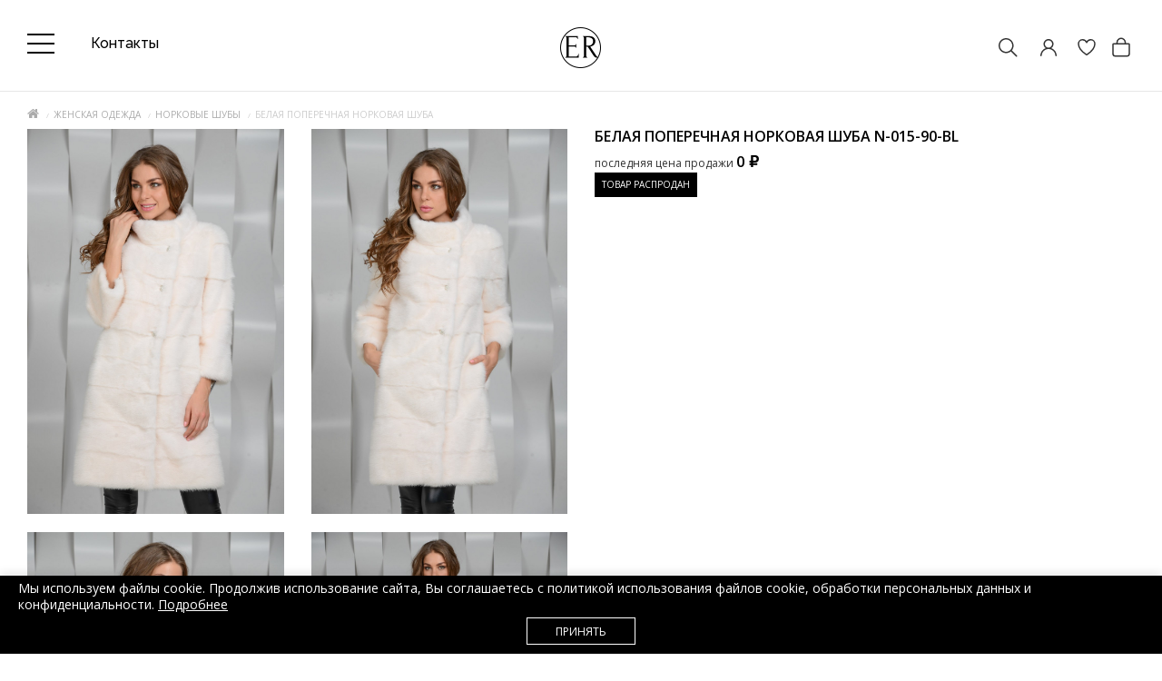

--- FILE ---
content_type: text/html; charset=utf-8
request_url: https://edem-room.ru/zhenskaya/norkovye-shuby/210915089.html
body_size: 37273
content:
<!DOCTYPE html>
<!--[if IE]><![endif]-->
<!--[if IE 8 ]>
<html dir="ltr" lang="ru" class="ie8">
   <![endif]-->
   <!--[if IE 9 ]>
   <html dir="ltr" lang="ru" class="ie9">
      <![endif]-->
      <!--[if (gt IE 9)|!(IE)]><!-->
      <html dir="ltr" lang="ru">
         <!--<![endif]-->
         <head>
            <meta charset="UTF-8" />
            <meta name="viewport" content="width=device-width, initial-scale=1">
            <meta http-equiv="X-UA-Compatible" content="IE=edge">
            <title>Куплю Норковую шубы с доставкой | Артикул: N-015-90-BL</title>
            <base href="https://edem-room.ru/" />
                        <meta name="description" content="⭐️⭐️⭐️Белая поперечная норковая шуба N-015-90-BL по цене 67 000 ₽, в интернет магазине Edem-room.ru! 💥Шоу-рум в центре Москвы. ✅Возможность примерки товара. 🚚Доставка на дом. 🌞Покупка в кредит / Рассрочка. Звоните!" />
                                    <meta name="keywords" content= "Белая поперечная норковая шуба N-015-90-BL" />
                         <link rel="icon" href="/favicon.svg" type="image/svg+xml">
                              <link href="https://edem-room.ru/zhenskaya/norkovye-shuby/210915089.html" rel="canonical" />
                              <link href="https://edem-room.ru/image/catalog/favicon.png" rel="icon" />
                        <meta property="og:title" content="Куплю Норковую шубы с доставкой | Артикул: N-015-90-BL" />
            <meta property="og:type" content="website" />
            <meta property="og:url" content="https://edem-room.ru/zhenskaya/norkovye-shuby/210915089.html" />
                        <meta property="og:image" content="https://edem-room.ru/image/cache/catalog/2015/shubi-norka/210915089-1-1000x1500.jpg" />
                        <meta property="og:site_name" content="Шоу рум одежды. Интернет магазин модной одежды Edem Room, Москва" />
			<meta name="yandex-verification" content="3fc6f4f8049e21d2" />
            <script src="catalog/view/javascript/jquery/jquery-2.1.1.min.js"></script>

             <script type="text/javascript">!function(){var t=document.createElement("script");t.type="text/javascript",t.async=!0,t.src='https://vk.com/js/api/openapi.js?169',t.onload=function(){VK.Retargeting.Init("VK-RTRG-1578279-37FE1"),VK.Retargeting.Hit()},document.head.appendChild(t)}();</script><noscript><img src="https://vk.com/rtrg?p=VK-RTRG-1578279-37FE1" style="position:fixed; left:-999px;" alt=""/></noscript>

             <script type="text/javascript" src="https://cdn.jsdelivr.net/npm/lozad/dist/lozad.min.js"></script>

<script>
//222222$.ajax({type:'POST',url:'/aawork/?progress'});
</script>

            <link href="catalog/view/javascript/bootstrap/css/bootstrap.min.css" rel="stylesheet" media="screen" />
            <script src="catalog/view/javascript/bootstrap/js/bootstrap.min.js"></script>
            <link href="catalog/view/javascript/font-awesome/css/font-awesome1.min.css" rel="stylesheet" type="text/css" />
			<link href="catalog/view/javascript/themify/themify-icons.css" rel="stylesheet" type="text/css" />
      <link rel="preconnect" href="https://fonts.gstatic.com">
      <link href="https://fonts.googleapis.com/css2?family=Raleway:ital,wght@0,100;0,200;0,300;0,400;0,500;0,600;0,700;1,900&display=swap" rel="stylesheet">
            <link href='https://fonts.googleapis.com/css?family=Open+Sans:400,300,600,700&amp;subset=latin,cyrillic' rel='stylesheet' type='text/css'>
            <link href="https://fonts.googleapis.com/css?family=Ubuntu:300,400,700&display=swap" rel="stylesheet">
			<script src="catalog/view/theme/magazin/js/jquery.time-to.min.js" ></script>
            <link rel="stylesheet" type="text/css" href="catalog/view/theme/magazin/stylesheet/stylesheet11.css" />
			<link rel="stylesheet" type="text/css" href="catalog/view/javascript/jquery.arcticmodal-0.3.css" media="screen" />
			<script src="catalog/view/javascript/jquery.arcticmodal-0.3.min.js"></script>
			<script src="catalog/view/javascript/jquery.cookie.js"></script>
            <script src="https://forma.tinkoff.ru/static/onlineScript.js"></script>
                        <link href="catalog/view/javascript/jquery/owl-carousel/owl.carousel.css" type="text/css" rel="stylesheet" media="screen" />
                        <link href="catalog/view/javascript/jquery/magnific/magnific-popup.css" type="text/css" rel="stylesheet" media="screen" />
                        <link href="catalog/view/javascript/jquery/datetimepicker/bootstrap-datetimepicker.min.css" type="text/css" rel="stylesheet" media="screen" />
                        <style>.art-model {padding-bottom:8px;text-align: center;font-size: 12px;color: #999999;}
.product-layout{
    border: 1px solid #fff;
}
.product-layout:hover{
    border: 1px solid #c9c9c9;
}
.product-grid .product-thumb .image {padding-top:10px;}
.addimage {display:none;position: absolute;z-index: 8;padding-left:10px;padding-right:10px; left: -62px;background: #FFF;width: 70px;height: 590px;padding-top:10px;border-left:1px solid #c9c9c9;border-top:1px solid #c9c9c9; border-bottom:1px solid #c9c9c9;}
.opradio {cursor:pointer;}
.addimage img {margin-bottom:12px;}
.product-layout:hover .addimage {display:block;}
#menu .nav > li > a {font-size: 14px;font-weight: 400;color: #000;}
.cartfloat {float:none;}
#sclose {top:10px;}
#div1 div {padding:10px; background:#000; text-align:center;}
.white.fix #div1 {position: fixed;width: 100%;top: 0;z-index: 10; padding-bottom:0px;}
.white.fix #div1 div{padding:5px;}
.white.fix #div1 span{text-transform:uppercase; color:#FFF; font-size:10px;  text-align:center;}
#div1 span{ text-transform:uppercase; color:#FFF; font-size:14px;  text-align:center;}
#div2 div {padding:10px; background:#000; text-align:center;}
.white.fix #div2 {position: fixed;width: 100%;top: 0;z-index: 10; display: contents;}
.white.fix #div2 div{padding:5px;}
.white.fix #div2 span{text-transform:uppercase; color:#FFF; font-size:10px;  text-align:center;}
#div2 span{ text-transform:uppercase; color:#FFF; font-size:14px;  text-align:center;}
.head-block .mlogo{max-width: 180px;}
.head-block .mlogo .visible-xs{display: inline-block!important;}
.onephone {font-size: 20px;}
body {background:#fff;}
#carturl .fa-shopping-bag {font-size: 20px; color:#000;}
#searchid .fa-search {font-size: 20px; color:#000;}
.log .fa-user-circle-o {font-size: 20px; color:#000;}
#menu {border-top: 1px solid #eee;}
ul.box-category > li ul > li > a {font-size:11px; color: #293745;}    
.owl-wrapper-outer {-webkit-box-shadow: none;box-shadow:none;}
h1:after, h2:after {background:none;}
.topcat {background:none;}
.product-layout {padding-left:0px; padding-right:0px;}
@media (min-width: 1200px) {
.head-phone {/*text-align: center;*/}
.container { width:1200px;}
.head-block .mlogo{width: 150px;}
}
footer {background:#eee;}
#menu .nav > li > a { padding: 15px 19px 15px 19px;}
@media (max-width: 1200px) {
#menu .nav > li > a { padding: 15px 10px 15px 10px;}
}
.cat-info {
    font-size: 12px;
}

.onephone.pp-credit-block-button {
	text-decoration:none;
	border-bottom:1px solid #FFF;
}
.onephone.pp-credit-block-button:hover {
	border-bottom:1px solid #000;
}
div.popup-credit{
width:100%;
margin-left: 20px;
display:none;
background: #FFF;
padding: 25px 30px;
border-radius: 0;
box-shadow: 0 1px 2px rgba(0,0,0,0.5);
}
a.cancelComment {
cursor:pointer;
float:right;
margin:-12px 12px;
}
.breadcrumb {margin-bottom:5px;}
div.fancy-select div.trigger {
    padding: 4px 24px 4px 9px;
}
div.fancy-select div.trigger:after {
    top: 12px;
}

#menu .dropdown-inner li a:hover {
color:#000;
}
ul.box-category > li ul > li > a.active {
font-weight: 800;
}
.dropdown:hover .arrow:after {margin-left: -5px;}
#menu .nav > li > a:hover {
	/*background-color: rgba(0,0,0,.06);*/
}
#menu .dropdown-inner a.liheader {
font-weight:400;
}
#menu .dropdown-inner li a:hover {
font-weight:600;
}
#menu .dropdown-inner a {padding:4px 5px;}

div.fancy-select div.trigger {color:#000; border:0px; background:#fff;}
div.fancy-select div.form-control {background-color:#fff;}
div.fancy-select div.trigger.open {background:#000;}


.dropdown:hover .arrow:after {border-left: 1px solid #000;
    border-top: 1px solid #000; }

.nav>li:hover {border-bottom: 1px solid #000;}
.nav>li {border-bottom: 1px solid #FFF;}
.fa-4x {
    font-size: 4em;
}
.ti-search {font-size: 20px;}
.ti-bag {font-size: 20px;}
.ti-mobile {font-size: 20px;}
@media (max-width:321px) {#ship {display:none;}}
@media (max-width: 600px) {.col{width:20px;}}
@media (max-width: 767px) {
.product-layout:hover{
    border:0px;
}
.product-layout:hover .addimage {
    display: none;
}
.art-model {font-size:10px;}
#div1 {display:none;}
#slideshowmag0 {margin:0px;}
 .caption div:first-child {height:45px;}
 .caption .no-btn {width: 100%;}
.product-thumb .price {width:100%; text-align:center;float:none;}
.cart-icon {float:none; text-align:center;}
.ti-bag{line-height: 50px; font-size:16px;}
.ti-search {line-height: 50px; font-size:16px;}
.ti-mobile{line-height: 50px; font-size:16px;}
.ti-truck { line-height: 47px;}

.white {padding:0px;}
#div2 div{padding:5px; }
#div2 div span{text-transform:uppercase; color:#FFF; font-size:10px;  text-align:center;}
.white.fix .headfix {}
#mobmenu, #searchid, #addr, #ship {border-right: 0px solid #E2E2E2; width:35px; text-align:center;}
.col {border:0px; width:30px;}
#searchid {background: none; color:#000;}
#addr {background: none; color:#000;}
.head-block {text-align: center;}
}
@media (min-width: 768px) {
#div2 {display:none;}
.white.fix #div2 {display:none;}
#addr {display:none;}
.white.fix #menu .nav > li > a {padding: 5px 19px 5px 19px; font-size: 12px; transition: font-size 0.2s linear 0s;}    
.white.fix #menu {min-height: 20px; top:35px;}
.white.fix header {position:fixed; width:100%; z-index:999; margin:0 auto; top:0px; background:#fff; padding-top:10px;padding-bottom: 0px;}
.white.fix header #logo{width:220px; transition: transform 0.2s linear 0s;margin: 0 auto;transform: translate(0%, 0%) scale(0.5);}
.white.fix .onephone{font-size: 14px;transition: font-size 0.2s linear 0s;}
#div1 {padding-bottom:20px;}
.white {padding:0px;}
}
@media (max-width: 767px) {
.caption div:first-child { height: auto;}
}


</style>
                        <style>
            /*.white {transition: all .3s ease;}
            .white.out {
              transform: translateY(-100%);
            }*/
            </style>
<style>
    .white {box-shadow:none !important;}
.white.fix #carturl {display: block;position: relative;height: inherit; width: inherit;text-indent: unset;}
.white.fix #cart-total {height: inherit; width: inherit;display: block;position: relative;}
.dropdown:hover .arrow:after { content:none; }
.promo {color:#fff; background-color:#818960; text-align:center; padding-top:11px; padding-bottom:11px; margin-bottom:15px;font: 14px 'Raleway',sans-serif;}
#cart-total {font-size: 20px;}
@media (min-width: 768px) {
  .white.fix #menu {top:43px;}
}
@media (min-width: 1250px){
	.container {
		max-width: 1340px;
		width: 1250px;
	}
}
@media (min-width: 761px){
	.col { width:25px;vertical-align: middle;}
}
@media (max-width: 1100px){
		.onephone {
            font-size: 14px;
        }
}
@media (max-width: 760px){
		.promo {font-size:10px;}
    .callmebtn {z-index: 99;}
		#searchid {display:inline-block;width:15%;}
    #mobmenu {width:15%;}
    .col {width:15%;}
    #carturl {position: relative;}
    .quicklogi svg {margin-top:14px;}
    #cart-total svg {margin-top: 13px;
    right: 0;
    position: absolute;}
    .mobcall{margin-top:-2px;}
}
@media (min-width: 761px){
		.promo {}
		#searchid {display:none;}
}
#cart-total,.econom,.btn.btn-primary,.sale,.white.fix #cart-total,.callbtn,.callfon, .prodlabel, #quick .mfp-close, #test-modal .mfp-close, .white-popup-block td:hover {background-color: #000000;}
#menu .nav #wishlist-total, #menu .nav #special-total {color: #000000; border: 1px solid #000000;}
#product .radio input[type="radio"]:checked + label {background: #000000;border: 1px solid #000000;}
#product .radio input[type="radio"] + label:hover, .size-table:hover {border: 1px solid #000000;}
#menu .nav > li.bg5 > a {color:#FF9FA8;}
.callmes {
  text-align: center;
  font-size: 14px;
  font-weight: 600;
  text-transform: uppercase;
  margin-bottom: 10px; margin-top:10px;
  line-height: 20px;
}

.callmes:after {
  height: 1px;
  background: #ccc;
  border: 0;
  margin: 0 auto;
  margin-top: 0.7em;
  content: '';
  width: 62px;
  display: block;
}

.ti-bag:hover {cursor:pointer;}

			</style>
<style>
#cubes {
  line-height: 0;
  margin-top:20px;
  -webkit-column-count:2;
  -webkit-column-gap:0px;
  -moz-column-count:2;
  -moz-column-gap:0px;
  column-count:2;
  column-gap:0px;
}
  #cubes img {
    width: 100%;
    height: auto;
  }
  #cubes2 {
    line-height: 0;
    margin-top:20px;
    -webkit-column-count:2;
    -webkit-column-gap:0px;
    -moz-column-count:2;
    -moz-column-gap:0px;
    column-count:2;
    column-gap:0px;
  }
    #cubes2 img {
      width: 100%;
      height: auto;
    }
  a.darken {
    display: inline-block;
    background: black;
    padding: 0;
    position:relative;
  }
  a.darken img {
    display: block;opacity: 0.7;
  }
  a.darken:hover img {
    opacity: 0.3;
    }
 a.darken span {
   font-size:16px;
   position: absolute;
   color:#fff;
   top: 50%;
   left: 50%;
   width: 100%;
    text-align: center;
   -webkit-transform: translate(-50%, -50%);
   transform: translate(-50%, -50%);
   line-height: 100%;
   }
   a.darken:hover span{
     color:#fff;
     visibility:visible;
   }
  .heading-kred {
    margin-bottom: 20px;
    margin-top: 20px;
    padding: 0 50px;
    position: relative;
    text-align: center;
    color:#293745;
  }
  .heading-title-kred {
    display: inline-block;
    background-color: #fff;
    padding: 0 30px;
    color:#293745;
    font-weight:600;
    font-family: 'Montserrat', sans-serif;
    margin:0px;
    font-size: 22px;
    font-weight: 600;
    position: relative;
    }
    .heading-kred:before {left: 0;right: 0;top: 15px;}
  .heading-kred:before, .heading-small-kred .heading-title-kred:before, .heading-small-kred .heading-title-kred:after {
     content: '';
     height: 1px;
     background-color: #ccc;
     position: absolute;
   }
   </style>
   <style>
   .footerli {margin-bottom: 12px;}
   .footernavlink {color: #8e8e8e; font-size:14px;}
   .footernavlink:hover {color:#000;}
   .footerliphone {color: #000; font-size:14px;margin-bottom: 12px;}
   .footerliadress {color: #000; font-size:14px;}
   .footerliph {color: #8e8e8e; font-size:14px; margin-bottom: 12px;}
   .footerliadr {color: #8e8e8e; font-size:14px;margin-bottom: 12px;margin-top: 12px;}
   .footerlical {color: #8e8e8e; font-size:14px;margin-bottom: 12px;margin-top: 12px;}
   </style>
   <style>@media (min-width: 800px) {.bankupi {margin-top:10px;}}@media (max-width: 800px) {.bankupi {margin-top:-15px;}}</style>
   <style>
   .krug {
   	width: 40px;
   	height: 40px;
   	background: white;
   	-moz-border-radius: 20px;
   	-webkit-border-radius: 20px;
   	border-radius: 20px;
   	position: absolute;
   	left:4px;
   	top:0px;
   	border:0px;
   	color:#000;
   	line-height: 2.7em;
   	text-align:center;
   	font-size:14px;
   }
   .krugnew {
   	width: 40px;
   	height: 40px;
   	background: white;
   	-moz-border-radius: 20px;
   	-webkit-border-radius: 20px;
   	border-radius: 20px;
   	position: absolute;
   	left:4px;
   	top:0px;
   	border:0px;
   	color:#222;
   	line-height: 2.7em;
   	text-align:center;
   	font-size:14px;
   }
   .product-thumb:hover .krug, .product-thumb:hover .krugnew {
       display: none;
   }
   </style>
   <style>
    @media (max-width: 800px) {
    .futbut {display:none;}
    .artT {display:none;}
    }
    @media (max-width: 1200px) {
    .futbut {width:30px;}
    .futbut .cart-icon{text-align:center; width:100%;}
    .price {text-align:center;width:100%;}
    .product-thumb .price {float:none;text-align: right;}
    }
    @media (min-width:900px) {
        /*.cartfloat{width:100px;}*/
    }
        @media (max-width: 767px) {
            #logo {
                margin: 15px 0px !important;
            }
            .head-block {
                margin-top:5px;
                padding-top: 0px;
            }
        }
    </style>
    <style>
/*
    .owl-item {
       background-image: url('catalog/view/image/load.gif');
      background-repeat: no-repeat;
      background-position: center;
    }*/
#menu .nav > li > a {text-transform: none;font-family: 'Raleway';font-size: 16px;
    font-weight: 400;color:#333;}
.nav>li {border-top: 3px solid #FFF;border-bottom:0px;}
.nav>li:hover {border-top: 3px solid #818960;border-bottom:0px;}
    </style>
   <style>
   .promo a {color:#fff;}
   #menu .dropdown-inner ul {
       min-width: 280px;
   }
   #menu .dropdown-inner ul.col-2-1 {
       min-width: 250px;
   }
   #menu .dropdown-inner ul.col-2-2, #menu .dropdown-inner ul.col-1-4 {
       min-width: 310px;
   }
   .home-butt {
     max-width: 150px;
    border: 1px solid #000;
    padding: 5px;
    text-align: center;
    font-size: 12px;
    color: #000;
    margin-top: 20px;
   }
   footer .social {text-align:left;margin-top:12px;}
   h1 {font-size:20px;}

   #cart {
    width: auto;
   }

   @media (max-width:600px) {
   .footerliph {display:none;}
   .footerliphone {text-align:center;}
   .footerli {text-align:center;}
   footer .social {text-align:center;}
   .ramb {text-align:center;}
   h1 {font-size:16px;}
   }

   .offerss535 img.banpop {width:600px; height:390px;}
   @media screen and (max-width:980px) {
   .offerss535 img.banpop {width:100%; height:auto;}
   #cart {
    width: 50px;
}
   }

   </style>
   <style>
   .onephone{font-family: 'Raleway';
   font-style: normal;
   font-weight: 200;
   font-size: 16px;
   color:#333;}
   </style>




<style>footer .footerli .footernavlink {font-family: 'Raleway';
font-style: normal;
font-weight: normal;
font-size: 20px;color:#fff;}
.footerliphone a {color:#fff;font-family: 'Raleway';margin-left:20px;
font-style: normal;
font-weight: normal;
font-size: 20px;}
.copyright {padding-top: 30px;
    border-top: 1px solid #555;}
</style>
<style>
.sliderbut {
background:#433222;
color:#fff;font-family: 'Raleway', sans-serif;
font-weight:200;
font-size: 18px;
padding: 10px 20px;
position: relative;
top: 290px;
left: 524px;}
.sliderbut:hover {color:#FFF; background:#312519;}
@media (max-width: 1200px) {
  .sliderbut {display: none;}
}
</style>
<style>

    @media (max-width: 767px) {
        .product-thumb .price-new {
            display: flex !important;
            margin-top: 10px;
            justify-content: space-between;
        }
        .product-thumb .price-old {
            display: inline !important;
        }
        .product-thumb .price {
            width: 100% !important;
        }
        .product-thumb .futbut {
            display: inline;
            width: 30px;
            position: absolute;
            margin-top: -20px;
        }
    }
</style>
<style>
    .newsinfo a {
        font-family: 'Raleway';
        font-style: normal;
        font-weight: 500;
        font-size: 25px;
        line-height: 30px;
        color:#333;
        text-transform: none;
        border:none;
    }
    .newsinfo a:hover {color:#818960;}
    .block_news .newsinfo {max-width:100%; padding-top:20px; padding-left:0px; padding-right:0px; padding-bottom:20px; height: 100px;}
    .block_news .home-butt {background: #FFFFFF;
    border: 1px solid #818960;
    box-sizing: border-box;
    max-width: 160px; height:50px;
    padding:14px 20px;
    font-family: Raleway; text-transform:none;
    font-style: normal;
    font-weight: 300;
    line-height: 50px;
    font-size: 16px; color:#333;}
    .block_news .home-butt:hover {background:#818960;color:#FFFFFF;}
    .block_news {margin:0px;}
@media (min-width:769px) {#mobwish {display: none!important;}}
</style>

			
                        <script src="catalog/view/javascript/jquery/owl-carousel/owl.carousel.min.js"></script>
                        <script src="catalog/view/javascript/jquery/magnific/jquery.magnific-popup.min.js"></script>
                        <script src="catalog/view/javascript/jquery/datetimepicker/moment.js"></script>
                        <script src="catalog/view/javascript/jquery/datetimepicker/locale/ru.js"></script>
                        <script src="catalog/view/javascript/jquery/datetimepicker/bootstrap-datetimepicker.min.js"></script>
                                    

             <!-- Yandex.Metrika counter Direct-->
             <script type="text/javascript" >
                 (function(m,e,t,r,i,k,a){m[i]=m[i]||function(){(m[i].a=m[i].a||[]).push(arguments)};
                         m[i].l=1*new Date();k=e.createElement(t),a=e.getElementsByTagName(t)[0],k.async=1,k.src=r,a.parentNode.insertBefore(k,a)})
                 (window, document, "script", "https://mc.yandex.ru/metrika/tag.js", "ym");

                 ym(88035814, "init", {
                     clickmap:true,
                     trackLinks:true,
                     accurateTrackBounce:true,
                     webvisor:true,
                     ecommerce:"dataLayer"
                 });
             </script>
             <noscript><div><img src="https://mc.yandex.ru/watch/88035814" style="position:absolute; left:-9999px;" alt="" /></div></noscript>
             <!-- /Yandex.Metrika counter -->

             <!-- Google tag (gtag.js) -->
             <script async src="https://www.googletagmanager.com/gtag/js?id=G-MV1Q9Y6Y1M"></script>
             <script>
                 window.dataLayer = window.dataLayer || [];
                 function gtag(){dataLayer.push(arguments);}
                 gtag('js', new Date());

                 gtag('config', 'G-MV1Q9Y6Y1M');
             </script>

         </head>
         <body class="product-product-210915089">
<!--<div class="promo"><a href="https://edem-room.ru/akcii.html">ПАЛЬТО БЕЗ МЕХА - <span style="font-weight:bold;">5000</span> РУБЛЕЙ!*</a></div>-->

            <div id="block-close"></div>
                                                <div id="topsearch">
   <span id="sclose">x</span>
   <div class="container">
      <div id="search" class="input-group">
         <input type="text" name="search" value="" placeholder="Поиск товара по каталогу" class="form-control input-lg" />
         <span class="input-group-btn">
         <button type="button" class="no-btn btn-lg"><i class="fa fa-search"></i></button>
         </span>
      </div>
   </div>
</div>

<style>
    .headblocklist {
        display: flex;align-items: center;
    }
    .toppanelwhite #nav-icon3 span {
        background:#fff;
    }
    .toppanelwhite .header-contact-link {
        color:#fff;
    }
    .toppanelwhite #searchi svg path,
    .toppanelwhite .quicklogi svg path
    {
        fill:#fff !important;
    }
    .toppanelwhite #searchi2 svg path,
    .toppanelwhite #cart-total svg path {
        stroke: #fff !important;
    }
    .white.fix .toppanelwhite #searchi2 svg path,
    .white.fix .toppanelwhite #cart-total svg path {
        stroke: #000 !important;
    }
    .white.fix .toppanelwhite #searchi svg path,
    .white.fix .toppanelwhite .quicklogi svg path
    {
        fill:#000 !important;
    }
    .white.fix .toppanelwhite #nav-icon3 span {
        background:#000;
    }
    .white.fix .toppanelwhite .header-contact-link {
        color:#000;
    }

    @media (max-width: 980px) {
        .headblocklist {
            flex-wrap: wrap;
        }
        #cart-total svg {
            margin-top: 13px !important;
        }
        #logo {
            margin: 0px !important;
        }
        .headfix {
            border:0px;
        }
        .white {
            margin-bottom: 20px !important;
        }
        #mobmenu {
            height:29px;
        }
        header {
            padding-bottom: 0px !important;
        }
        .toppanelwhite #searchi svg path,
        .toppanelwhite .quicklogi svg path
        {
            fill:#000 !important;
        }
        .toppanelwhite #searchi2 svg path,
        .toppanelwhite #cart-total svg path {
            stroke: #000 !important;
        }
    }
</style>

            <div class="white">
               <header style="padding-bottom: 15px;padding-top: 15px;" class="blackbanner">
			      <div id="callme" class="spanel open-left">
   <div class="col-sm-12">
      <div class="panel-close"></div>
      <div id="close-callme2">
         <h3>перезвонить</h3>
         <div class="form-group required">
            <input type="text" name="name" placeholder="Имя" value="" id="callme-name" class="form-control"/>
         </div>
         <div class="form-group required">
            <input type="text" name="phone" placeholder="Телефон" value="" id="callme-phone" class="form-control"/>
         </div>
         <div class="form-group">
            <textarea name="comment" placeholder="Комментарий" id="callme-comment" class="form-control"></textarea>
         </div>
         <div class="form-group">
            <input type='text' name="time" placeholder="Удобное время для звонка" class="form-control" id="callme-time" />
         </div>
         <div class="form-group">
            <div class="callme"><input type="button" id="bcallme" value="перезвонить" class="btn btn-center btn-primary"/></div>
         </div>
      </div>
   </div>
</div>
<script><!--
   $('#bcallme').bind('click', function(){
   	$.ajax({
   		url: 'index.php?route=common/callme/callme',
   		type: 'post',
   		data: $('#callme input[type=\'text\'], #callme textarea').serializeArray(),
   		dataType: 'json',
		beforeSend: function(){
			$('#callme').append('<div class="preloader"><i class="fa fa-spinner fa-pulse"></i></div>');
        },
   		success: function(json){
		    $('.preloader').remove();
   			$('.error').remove();
            $('.text-danger').remove();
   			if (json['error']){
   				if (json['error']['name']){
   					$('#callme-name').after('<span class="text-danger"><i class="fa fa-arrow-up"></i>' + json['error_name'] + '</span>');
   					$('#callme-name').closest('.form-group').addClass('has-error');
   				}
   				if (json['error']['phone']){
   					$('#callme-phone').after('<span class="text-danger"><i class="fa fa-arrow-up"></i>' + json['error_telephone'] + '</span>');
   					$('#callme-phone').closest('.form-group').addClass('has-error');
   				}
   			}
   			if (json['success']) {
   				$('#close-callme2').hide().after('<div class="col-sm-12"><h3 class="success">Спасибо за проявленный интерес к нашему товару</h3><p class="left">Совсем скоро мы перезвоним Вам</p><b class="right"></b><div class="time"></div></div>')
   			}
   		}
   	});
   });
   jQuery(function($){
   $("#callme-phone").mask("");
   });
   //--></script>
				  <div id="callmeask" class="spanel open-right">
   <div class="col-sm-12">
      <div class="panel-close"></div>
      <div id="close-callmeask">
         <h3>Задать вопрос</h3>
		 <div class="form-group required">
            <input type="text" name="email" placeholder="Ваш email" value="" id="callmeask-email" class="form-control"/>
         </div>
         <div class="form-group hidden">
            <input type="text" name="url" value="/zhenskaya/norkovye-shuby/210915089.html" id="callmeask-url" class="form-control "/>
         </div>
         <div class="form-group required">
            <textarea name="comment" placeholder="Напишите вопрос" id="callmeask-comment" class="form-control"></textarea>
         </div>
         <div class="form-group">
            <div class="callmeask"><input type="button" id="bcallmeask" value="Отправить" class="btn btn-center btn-primary"/></div>
         </div>
      </div>
   </div>
</div>
<script><!--
   $('#bcallmeask').bind('click', function(){
   	$.ajax({
   		url: 'index.php?route=common/callmeask/callmeask',
   		type: 'post',
   		data: $('#callmeask input[type=\'text\'], #callmeask textarea').serializeArray(),
   		dataType: 'json',
		beforeSend: function(){
			$('#callmeask').append('<div class="preloader"><i class="fa fa-spinner fa-pulse"></i></div>');
        },
   		success: function(json){
		    $('.preloader').remove();
   			$('.error').remove();
            $('.text-danger').remove();
   			if (json['error']){
   				if (json['error']['email']){
   					$('#callmeask-email').after('<span class="text-danger"><i class="fa fa-arrow-up"></i>' + json['error_email'] + '</span>');
   					$('#callmeask-email').closest('.form-group').addClass('has-error');
   				}
   				if (json['error']['comment']){
   					$('#callmeask-comment').after('<span class="text-danger"><i class="fa fa-arrow-up"></i>' + json['error_comment'] + '</span>');
   					$('#callmeask-comment').closest('.form-group').addClass('has-error');
   				}
   			}
   			if (json['success']) {
   				$('#close-callmeask').hide().after('<div class="col-sm-12"><h3 class="success">Спасибо за проявленный интерес к нашему товару</h3><p class="left">Скоро мы ответим на ваш вопрос.</p><b class="right"></b><div class="time"></div></div>')
   			}
   		}
   	});
   });
   //--></script>
                  <div class="container">
                     <div class="row headblocklist " style="">
                        						<div class="col-sm-4 hidden-xs nopad">
                           						   <div class="col-sm-12">




                               <style>


                                   #nav-icon3 {
                                       width: 30px;
                                       height: 15px;
                                       position: relative;
                                       /*margin: 10px auto;*/
                                       transform: rotate(0deg);
                                       transition: .5s ease-in-out;
                                       cursor: pointer;
                                   }
                                   #nav-icon3 span {
                                       display: block;
                                       position: absolute;
                                       height: 2px;
                                       width: 100%;
                                       background: #000;
                                       border-radius: 0px;
                                       opacity: 1;
                                       left: 0;
                                       transform: rotate(0deg);
                                       transition: .25s ease-in-out;
                                   }
                                   #nav-icon3 span:nth-child(1) {
                                       top: 0px;
                                   }
                                   #nav-icon3 span:nth-child(2),
                                   #nav-icon3 span:nth-child(3) {
                                       top: 10px;
                                   }
                                   #nav-icon3 span:nth-child(4) {
                                       top: 20px;
                                   }
                                   /*#nav-icon3.open span:nth-child(1) {
                                       top: 18px;
                                       width: 0%;
                                       left: 50%;
                                   }
                                   #nav-icon3.open span:nth-child(2) {
                                       transform: rotate(45deg);
                                   }
                                   #nav-icon3.open span:nth-child(3) {
                                       transform: rotate(-45deg);
                                   }
                                   #nav-icon3.open span:nth-child(4) {
                                       top: 18px;
                                       width: 0%;
                                       left: 50%;
                                   }*/

                                   .head-phone {
                                       padding-top: 5px;
                                   }
                                   .onephone {
                                       display: flex;
                                   }
                                   .typephone {
                                       font-size: 10px;
                                   }
                                   .credit_block .typephones {
                                       text-transform: lowercase;
                                       font-size: 16px;
                                   }
                                   .secondphone {

                                   }
                                   @media (max-width: 1800px) {
                                       .secondphone {
                                            display: none;
                                       }
                                   }
                                   .pp-credit-block-button {
                                       line-height: 3px; border: 0px;margin-left:30px;margin-top: 24px;
                                   }
                                   .white.fix .typephone {
                                       display:none;
                                   }
                                   .white.fix .pp-credit-block-button {
                                       margin-top: 0px;
                                   }
                                   .button-write-us__whatsapp svg {fill:#ccc;}
                                   .button-write-us__telegram svg {fill:#ccc;}
                                   .button-write-us__whatsapp:hover svg {fill:#25D366;}
                                   .button-write-us__telegram:hover svg {fill:#34aae0;}
                                   #logo {
                                       margin: 0;
                                       margin-top: 15px;
                                   }
                                   .white.fix .head-block {
                                       margin-top: 5px;
                                       padding-top: 0px;
                                   }
                                   .nav-link a {
                                       color:#000;
                                   }
                                   @media (min-width: 768px) {
                                       .white.fix header #logo {
                                           transform: translate(0%, 0%) scale(1) !important;
                                       }
                                   }
                               </style>

                              <div class="head-phone">
                                 <div class="phone">
                                    <div class="onephone">

                                        <div style="margin-right: 20px;height: 100%;">
                                            <a href="#menu2">
                                                <div id="nav-icon3">
                                                    <span></span>
                                                    <span></span>
                                                    <span></span>
                                                    <span></span>
                                                </div>
                                            </a>
                                        </div>


                                        <!--<div>
                                            <div class="typephone" style="font-weight: 500;">интернет-магазин</div>
                                            <div><span><a style="font-weight: 500;" href="tel:+74957954349">+7 (495) 795-43-49</a></span></div>
                                        </div>-->
                                        <div class="secondphone" style="margin-left: 40px;display: none;">
                                            <div class="typephone" style="font-weight: 500;">шоурум</div>
                                            <div><span><a style="font-weight: 500;" href="tel:+79671422279">+7 (967) 142-22-79</a></span></div>
                                        </div>
                                        <div style="display: flex; align-items: center;height: 100%;">
                                           <!--pp-credit-block-button onclick="return false"--> <a class="header-contact-link nav-link"  href="/contact/"  style="margin-left:20px;"><span style="text-transform:none; font-weight: 500;">Контакты</span>
                                            </a>
                                            <div class="popup-credit" style="position: absolute; z-index: 299; display: none;width: 400px;margin-top: 392px;">
                                                <div class="credit_block" style="line-height:20px;">
                                                    <div style="font-family: 'Raleway', sans-serif;">
                                                        <div class="typephones">Телефон интернет-магазина:</div>
                                                        <div><span style="margin-right:15px;font-weight:700;font-size: 16px;"><a style="" href="tel:+74957954349">+7 (495) 795-43-49</a></span></div>
                                                        <div style="margin-top:15px;margin-right:15px; text-transform: lowercase; font-size: 16px; padding-bottom:5px;">Время работы интернет-магазина:</div>
                                                        <div style="font-weight:700;font-size: 16px;text-transform: lowercase;">ежедневно с 10:00 до 21:00</div>
                                                    </div>
                                                    <div style="margin-top:20px;font-family: 'Raleway', sans-serif;">
                                                        <div class="typephones">Телефон шоурума:</div>
                                                        <div><span style="margin-right:15px;font-weight:700;font-size: 16px;"><a style="" href="tel:+79671422279">+7 (967) 142-22-79</a></span></div>
                                                        <div style="margin-top:15px;margin-right:15px; text-transform: lowercase;font-size: 16px; padding-bottom:5px;">Время работы шоурума:</div>
                                                        <div style="font-weight:700;font-size: 16px;text-transform: lowercase;">ежедневно с 10:00 до 21:00</div>
                                                    </div>
                                                    <div style="margin-top:20px;font-family: 'Raleway', sans-serif;">
                                                        <div style="margin-top:15px;margin-right:15px; font-weight:500;text-transform: none;font-size: 16px; padding-bottom:5px;">Адрес шоурума:</div>
                                                        <span style="margin-right:15px; font-size: 16px; font-weight:500; padding-bottom:5px;text-transform: none;">г. Москва, улица Нижняя Красносельская, дом 35, стр 64, этаж 4, офис 401</span>
                                                        <br><span style="margin-right:15px; font-size: 16px; font-weight:500; padding-bottom:5px;text-transform: none;">(вход в Бизнес-центр "Виктория Плаза" со стороны ул. Бауманская, дом 6, стр 2, офис 401)</span>
                                                    </div>
                                                    <div class="button-footer-block" style="display: flex; margin-bottom: 20px; margin-top:20px;">
                                                        <a class="button-write-us__whatsapp" href="https://api.whatsapp.com/send?phone=79035892982">
                                                            <svg xmlns="http://www.w3.org/2000/svg" xmlns:xlink="http://www.w3.org/1999/xlink" viewBox="0,0,256,256" width="30px" height="30px" fill-rule="nonzero"><g fill="" fill-rule="nonzero" stroke="none" stroke-width="1" stroke-linecap="butt" stroke-linejoin="miter" stroke-miterlimit="10" stroke-dasharray="" stroke-dashoffset="0" font-family="none" font-weight="none" font-size="none" text-anchor="none" style="mix-blend-mode: normal"><g transform="scale(8.53333,8.53333)"><path d="M15,3c-6.627,0 -12,5.373 -12,12c0,2.25121 0.63234,4.35007 1.71094,6.15039l-1.60352,5.84961l5.97461,-1.56836c1.74732,0.99342 3.76446,1.56836 5.91797,1.56836c6.627,0 12,-5.373 12,-12c0,-6.627 -5.373,-12 -12,-12zM10.89258,9.40234c0.195,0 0.39536,-0.00119 0.56836,0.00781c0.214,0.005 0.44692,0.02067 0.66992,0.51367c0.265,0.586 0.84202,2.05608 0.91602,2.20508c0.074,0.149 0.12644,0.32453 0.02344,0.51953c-0.098,0.2 -0.14897,0.32105 -0.29297,0.49805c-0.149,0.172 -0.31227,0.38563 -0.44727,0.51563c-0.149,0.149 -0.30286,0.31238 -0.13086,0.60938c0.172,0.297 0.76934,1.27064 1.65234,2.05664c1.135,1.014 2.09263,1.32561 2.39063,1.47461c0.298,0.149 0.47058,0.12578 0.64258,-0.07422c0.177,-0.195 0.74336,-0.86411 0.94336,-1.16211c0.195,-0.298 0.39406,-0.24644 0.66406,-0.14844c0.274,0.098 1.7352,0.8178 2.0332,0.9668c0.298,0.149 0.49336,0.22275 0.56836,0.34375c0.077,0.125 0.07708,0.72006 -0.16992,1.41406c-0.247,0.693 -1.45991,1.36316 -2.00391,1.41016c-0.549,0.051 -1.06136,0.24677 -3.56836,-0.74023c-3.024,-1.191 -4.93108,-4.28828 -5.08008,-4.48828c-0.149,-0.195 -1.21094,-1.61031 -1.21094,-3.07031c0,-1.465 0.76811,-2.18247 1.03711,-2.48047c0.274,-0.298 0.59492,-0.37109 0.79492,-0.37109z"></path></g></g></svg>
                                                        </a>
                                                        <a class="button-write-us__telegram" href="https://t.me/edemroom" style="margin-left:20px;">
                                                            <svg width="31" height="28" fill="none"><path fill-rule="evenodd" clip-rule="evenodd" d="M.548 13.426l7.143 2.766 2.764 9.224c.177.59.874.809 1.336.417l3.982-3.368a1.154 1.154 0 011.448-.041l7.181 5.408c.494.373 1.195.092 1.319-.528l5.26-26.251c.136-.677-.505-1.242-1.127-.993L.54 11.792c-.723.29-.717 1.352.009 1.634zm9.12 1.33l13.958-8.717c.25-.156.509.188.293.39L12.4 17.287a2.432 2.432 0 00-.74 1.448l-.392 2.949c-.052.393-.598.432-.705.051l-1.509-5.376a1.434 1.434 0 01.614-1.603z" fill=""></path></svg>
                                                        </a>
                                                    </div>
                                                </div>
                                            </div>
                                        </div>








									</div>






<script>
$(".pp-credit-block-button").click( function(){
  $(this).next(".popup-credit").toggle("fast")
});
$(".popup-credit").mouseleave( function(){
  $(".popup-credit").hide("fast")
});
$(".cancelComment").click( function(){
  //$(this).parents(".popup-credit:first").hide("fast")
});
</script>

									

                                 </div>
                                <!--<a class="panel-url callme" data-spanel="#callme" style="text-align: center;
    display: block;
    border: 0px;">Заказать обратный звонок</a>-->                              </div>
                           </div>
						                                                      </div>
                        <div class="col-xs-12 col-sm-4">
                           <div id="logo" class="center">
                                                                                           <!--<a href="https://edem-room.ru/"><img src="https://edem-room.ru/image/catalog/logow.png" title="Шоу рум одежды. Интернет магазин модной одежды Edem Room, Москва" alt="Шоу рум одежды. Интернет магазин модной одежды Edem Room, Москва" class="img-responsive" /></a>-->
                               <a href="https://edem-room.ru/"><img id="imglogo" src="https://edem-room.ru/image/catalog/logow2m.png" title="Шоу рум одежды. Интернет магазин модной одежды Edem Room, Москва" alt="Шоу рум одежды. Интернет магазин модной одежды Edem Room, Москва" class="img-responsive" /></a>
                                                                                          </div>
                         </div>
                                                  <div class="headfix col-xs-12 col-sm-4">
                         <!--noindex-->
                           <div class=" head-block">
                              <div id="mobmenu" class="col hidden-lg hidden-md hidden-sm">
                                 <div class="log">
                                    <a href="#menu2">
                                       <p></p>
                                    </a>
                                 </div>
                              </div>
                              <!--<span id="searchid" class="col">поиск</span>-->


								<a href="https://edem-room.ru/search/" title="Поиск" class="hidden-xs"><span data-toggle="tooltip" title="Поиск" data-placement="bottom" id="searchi" class="col"><svg width="21" height="21" viewBox="0 0 21 21" fill="none" xmlns="http://www.w3.org/2000/svg">
<path fill-rule="evenodd" clip-rule="evenodd" d="M8.25 0C3.69365 0 0 3.69365 0 8.25C0 12.8063 3.69365 16.5 8.25 16.5C10.2581 16.5 12.0987 15.7825 13.5293 14.59L19.2197 20.2803C19.5126 20.5732 19.9874 20.5732 20.2803 20.2803C20.5732 19.9874 20.5732 19.5126 20.2803 19.2197L14.59 13.5293C15.7825 12.0987 16.5 10.2581 16.5 8.25C16.5 3.69365 12.8063 0 8.25 0ZM1.5 8.25C1.5 4.52208 4.52208 1.5 8.25 1.5C11.9779 1.5 15 4.52208 15 8.25C15 11.9779 11.9779 15 8.25 15C4.52208 15 1.5 11.9779 1.5 8.25Z" fill="#333333"/>
</svg></span></a>
							  <div id="searchid" class="col"><span class="ti-search" style="font-size: 20px;"></span></div>

                              <div class="col">
                                 <div class="log" title="Личный кабинет" style="cursor:pointer;" data-toggle="tooltip" data-placement="bottom">
                                                                                                            <div id="quicklogin" class="spanel open-right">
   <div class="panel-close"></div>
   <ul class="nav nav-tabs">
      <li class="active"><a href="#tab1" data-toggle="tab">Войти</a></li>
      <li><a href="#tab2" data-toggle="tab">Зарегистрироваться</a></li>
   </ul>
   <div class="tab-content">
      <div class="tab-pane active" id="tab1">
         <div class="col-sm-12" id="quick-login">
            <div class="form-group required">
               <input type="text" name="email" placeholder="Email" value=""  id="input-email-login" class="form-control" />
            </div>
            <div class="form-group required">
               <input type="password" name="password" placeholder="Пароль" value="" id="input-password-login" class="form-control" />
            </div>
            <div class="form-group">
               <a class="href" href="https://edem-room.ru/forgot-password/">Забыли пароль?</a>
            </div>
            <div class="form-group">
               <button type="button" class="btn btn-center btn-primary loginaccount"  data-loading-text="Загрузка...">Войти</button>
            </div>
         </div>
      </div>
      <div class="tab-pane" id="tab2">
         <div class="col-sm-12" id="quick-register">
            <div class="form-group required">
               <input type="text" name="firstname" placeholder="Имя" value="" id="input-firstname-reg" class="form-control" />
            </div>
						<div class="form-group required">
               <input type="text" name="lastname" placeholder="Фамилия" value="" id="input-lastname-reg" class="form-control" />
            </div>
			            <div class="form-group required">
               <input type="text" name="email" placeholder="Email" value="" id="input-email-reg" class="form-control" />
            </div>
            <div class="form-group required">
               <input type="text" name="telephone" placeholder="Телефон" value="" id="input-telephone" class="form-control" />
            </div>
            <div class="form-group required">
               <input type="password" name="password" placeholder="Пароль" value="" id="input-password-reg" class="form-control" />
            </div>
                        <button type="button" class="btn btn-center btn-primary createaccount" data-loading-text="Загрузка..." >Продолжить</button>
                        <p class="info">*Зарегистрированные пользователи могут быстрее оформлять заказы, отслеживать их статус и просматривать историю покупок.</p>
         </div>
      </div>
   </div>
</div>
<script><!--
   $('#quick-register input').on('keydown', function(e) {
   	if (e.keyCode == 13) {
   		$('#quick-register .createaccount').trigger('click');
   	}
   });
   $('#quick-register .createaccount').click(function() {
   	$.ajax({
   		url: 'index.php?route=common/quicksignup/register',
   		type: 'post',
   		data: $('#quick-register input[type=\'text\'], #quick-register input[type=\'password\'], #quick-register input[type=\'checkbox\']:checked'),
   		dataType: 'json',
   		beforeSend: function() {
   			$('#quick-register .createaccount').button('loading');
   			$('#modal-quicksignup .alert-danger').remove();
   		},
   		complete: function() {
   			$('#quick-register .createaccount').button('reset');
   		},
   		success: function(json) {

   			$('#quicklogin .required').removeClass('has-error');
		   $('#quick-register .checkbox').removeClass('has-error');
   			if(json['islogged']){
   				 window.location.href="index.php?route=account/account";
   			}
   			if (json['error_firstname']) {
   				$('#quick-register #input-firstname-reg').parent().addClass('has-error');
   				$('#quick-register #input-firstname-reg').focus();
   			}
			if (json['error_lastname']) {
   				$('#quick-register #input-lastname-reg').parent().addClass('has-error');
   				$('#quick-register #input-lastname-reg').focus();
   			}
   			if (json['error_email']) {
   				$('#quick-register #input-email-reg').parent().addClass('has-error');
   				$('#quick-register #input-email-reg').focus();
   			}
   			if (json['error_telephone']) {
   				$('#quick-register #input-telephone').parent().addClass('has-error');
   				$('#quick-register #input-telephone').focus();
   			}
   			if (json['error_password']) {
   				$('#quick-register #input-password-reg').parent().addClass('has-error');
   				$('#quick-register #input-password-reg').focus();
   			}

   			if (json['error_agree']) {
			$('#quick-register .checkbox').addClass('has-error');
		}

   			if (json['now_login']) {
   				$('.quick-login').before('<li class="dropdown"><a href="https://edem-room.ru/my-account/" title="Личный кабинет" class="dropdown-toggle" data-toggle="dropdown"><i class="fa fa-user"></i> <span class="hidden-xs hidden-sm hidden-md">Личный кабинет</span> <span class="caret"></span></a><ul class="dropdown-menu dropdown-menu-right"><li><a href="https://edem-room.ru/my-account/">Личный кабинет</a></li><li><a href="https://edem-room.ru/order-history/">История заказов</a></li><li><a href="https://edem-room.ru/transactions/">История платежей</a></li><li><a href="https://edem-room.ru/downloads/">Файлы для скачивания</a></li><li><a href="https://edem-room.ru/logout/">Выход</a></li></ul></li>');

   				$('.quick-login').remove();
   			}
   			if (json['success']) {
   				$('#modal-quicksignup .main-heading').html(json['heading_title']);
   				success = json['text_message'];
   				success += '<div class="buttons"><div class="text-right"><a onclick="loacation();" class="btn btn-primary">'+ json['button_continue'] +'</a></div></div>';
   				$('#modal-quicksignup .modal-body').html(success);
   				loacation();
   			}
   		}
   	});
   });

   $('#quick-login input').on('keydown', function(e) {
   	if (e.keyCode == 13) {
   		$('#quick-login .loginaccount').trigger('click');
   	}
   });
   $('#quick-login .loginaccount').click(function() {
   	$.ajax({
   		url: 'index.php?route=common/quicksignup/login',
   		type: 'post',
   		data: $('#quick-login input[type=\'text\'], #quick-login input[type=\'password\']'),
   		dataType: 'json',
   		beforeSend: function() {
   			$('#quick-login .loginaccount').button('loading');
   			$('#modal-quicksignup .alert-danger').remove();
   		},
   		complete: function() {
   			$('#quick-login .loginaccount').button('reset');
   		},
   		success: function(json) {
   			$('#modal-quicksignup .form-group').removeClass('has-error');
   			if(json['islogged']){
   				 window.location.href="index.php?route=account/account";
   			}

   			if (json['error']) {
   				$('#modal-quicksignup .modal-header').after('<div class="alert alert-danger" style="margin:5px;"><i class="fa fa-exclamation-circle"></i> ' + json['error'] + '</div>');
   				$('#quick-login #input-email-login').parent().addClass('has-error');
   				$('#quick-login #input-password-login').parent().addClass('has-error');
   				$('#quick-login #input-email-login').focus();
   			}
   			if(json['success']){
   				loacation();
   				$('#modal-quicksignup').modal('hide');
   			}
   		}
   	});
   });
   function loacation() {
   	location.reload();
   }
   jQuery(function($){
   $("#input-telephone").mask("");
   });
   //--></script>
									<span class="panel-url quicklogi" data-spanel="#quicklogin" style=""><svg width="18" height="19" viewBox="0 0 18 19" fill="none" xmlns="http://www.w3.org/2000/svg">
<path fill-rule="evenodd" clip-rule="evenodd" d="M8.99638 0C5.95885 0 3.49646 2.46245 3.49646 5.5C3.49646 7.38946 4.44922 9.0564 5.90053 10.0466C2.53597 11.2791 0.112387 14.4629 0.000338491 18.2277C-0.0119841 18.6417 0.313664 18.9873 0.727695 18.9997C1.14172 19.012 1.48735 18.6863 1.49967 18.2723C1.61981 14.2357 4.93031 11 8.99629 11C13.0623 11 16.3728 14.2357 16.4929 18.2723C16.5052 18.6863 16.8509 19.012 17.2649 18.9997C17.6789 18.9873 18.0046 18.6417 17.9922 18.2277C17.8802 14.463 15.4567 11.2791 12.0922 10.0466C13.5435 9.05645 14.4963 7.38949 14.4963 5.5C14.4963 2.46245 12.0339 0 8.99638 0ZM4.99646 5.5C4.99646 3.29085 6.7873 1.5 8.99638 1.5C11.2055 1.5 12.9963 3.29085 12.9963 5.5C12.9963 7.70915 11.2055 9.5 8.99638 9.5C6.7873 9.5 4.99646 7.70915 4.99646 5.5Z" fill="#333333"/>
</svg></span>
                                    <!--<p class="panel-url quicklogin" data-spanel="#quicklogin">Авторизация</p>
									<p style="margin:0px;" class="panel-url quicklogi" data-spanel="#quicklogin"><span class="ti-user" style="font-size: 20px;"></span></p>-->
                                                                                                         </div>
                              </div>

<a href="https://edem-room.ru/wishlist/" title="Избранное" class="hidden-xs"><span data-toggle="tooltip" title="Избранное" data-placement="bottom" id="searchi2" class="col"><svg width="20" height="18" viewBox="0 0 20 18" fill="none" xmlns="http://www.w3.org/2000/svg">
<path d="M14.5431 0.75C11.5 0.75 9.99999 3.75 9.99999 3.75C9.99999 3.75 8.49999 0.75 5.45687 0.75C2.98374 0.75 1.0253 2.81906 0.999991 5.28797C0.948428 10.4128 5.06546 14.0573 9.57812 17.1201C9.70253 17.2048 9.84952 17.25 9.99999 17.25C10.1505 17.25 10.2975 17.2048 10.4219 17.1201C14.9341 14.0573 19.0511 10.4128 19 5.28797C18.9747 2.81906 17.0162 0.75 14.5431 0.75Z" stroke="#333333" stroke-width="1.5" stroke-linecap="round" stroke-linejoin="round"/>
</svg></span></a>


                              <div class="col mobcall panel-url" style="background: none;" data-spanel="#callmes"><svg style="margin-top: 15px;" width="20" height="20" viewBox="0 0 20 20" fill="none" xmlns="http://www.w3.org/2000/svg">
                                      <path d="M18.9994 14.4765V17.1862C19.0005 17.4377 18.9488 17.6867 18.8479 17.9172C18.7469 18.1477 18.5988 18.3546 18.413 18.5247C18.2273 18.6947 18.008 18.8242 17.7693 18.9048C17.5305 18.9854 17.2775 19.0153 17.0265 18.9927C14.2415 18.6907 11.5664 17.7409 9.21601 16.2197C7.02929 14.8329 5.17534 12.9827 3.7858 10.8003C2.25627 8.44389 1.30442 5.76107 1.00735 2.96915C0.98473 2.71938 1.01447 2.46764 1.09468 2.22996C1.17489 1.99229 1.30381 1.77389 1.47323 1.58866C1.64265 1.40343 1.84885 1.25544 2.07872 1.15411C2.30858 1.05278 2.55707 1.00032 2.80837 1.00009H5.52347C5.96269 0.995773 6.3885 1.151 6.72152 1.43683C7.05455 1.72267 7.27207 2.11961 7.33354 2.55366C7.44814 3.42084 7.66067 4.27229 7.96707 5.09177C8.08883 5.41507 8.11519 5.76642 8.043 6.1042C7.97082 6.44198 7.80313 6.75203 7.5598 6.99761L6.41041 8.14473C7.69877 10.406 9.57482 12.2784 11.8406 13.5642L12.99 12.4171C13.2361 12.1742 13.5467 12.0069 13.8852 11.9348C14.2236 11.8628 14.5757 11.8891 14.8996 12.0106C15.7207 12.3164 16.5739 12.5285 17.4428 12.6429C17.8824 12.7048 18.2839 12.9258 18.5709 13.2639C18.858 13.6019 19.0105 14.0335 18.9994 14.4765Z" stroke="#333333" stroke-width="1.5" stroke-linecap="round" stroke-linejoin="round"></path>
                                  </svg></div>
<div id="callmes" class="spanel open-left" tabindex="5000" style="overflow: hidden; outline: none;">
   <div class="col-sm-12">
      <div class="panel-close"></div>
      <div id="close-callme">
                      <div class="credit_block" style="line-height:20px; margin-top: 30px;">
                          <div style="font-family: 'Raleway', sans-serif;">
                              <div class="typephones">Телефон интернет-магазина:</div>
                              <div><span style="margin-right:15px;font-weight:700;font-size: 16px;color:#818960;"><a style="color:#818960;" href="tel:+74957954349">+7 (495) 795-43-49</a></span></div>
                              <div style="margin-top:15px;margin-right:15px; text-transform: lowercase; font-size: 16px; padding-bottom:5px;color:#818960;">Время работы интернет-магазина:</div>
                              <div style="font-weight:700;font-size: 16px;color:#818960;text-transform: lowercase;">ежедневно с 10:00 до 21:00</div>
                          </div>
                          <div style="margin-top:20px;font-family: 'Raleway', sans-serif;">
                              <div class="typephones">Телефон шоурума:</div>
                              <div><span style="margin-right:15px;font-weight:700;font-size: 16px;color:#818960;"><a style="color:#818960;" href="tel:+79671422279">+7 (967) 142-22-79</a></span></div>
                              <div style="margin-top:15px;margin-right:15px; text-transform: lowercase;font-size: 16px; padding-bottom:5px;color:#818960;">Время работы шоурума:</div>
                              <div style="font-weight:700;font-size: 16px;color:#818960;text-transform: lowercase;">ежедневно с 10:00 до 21:00</div>
                          </div>
                          <div style="margin-top:20px;font-family: 'Raleway', sans-serif;">
                              <div style="margin-top:15px;margin-right:15px; font-weight:500;text-transform: none;font-size: 16px; padding-bottom:5px;color:#818960;">Адрес шоурума:</div>
                              <span style="margin-right:15px; font-size: 16px; font-weight:500; padding-bottom:5px;text-transform: none;color:#818960;">г. Москва, улица Нижняя Красносельская, дом 35, стр 64, этаж 4, офис 401</span>
                              <br>(вход в Бизнес-центр "Виктория Плаза" со стороны ул. Бауманская, дом 6, стр 2, офис 401)
                          </div>
                          <div class="button-footer-block" style="display: flex;margin-bottom: 20px;margin-top:40px;width: 100%;flex-direction: row;justify-content: center;">
                              <a class="button-write-us__whatsapp" href="https://api.whatsapp.com/send?phone=79035892982" style="width: 50%;display: flex;justify-content: center;">
                                  <svg xmlns="http://www.w3.org/2000/svg" xmlns:xlink="http://www.w3.org/1999/xlink" viewBox="0,0,256,256" width="30px" height="30px" fill-rule="nonzero"><g fill="" fill-rule="nonzero" stroke="none" stroke-width="1" stroke-linecap="butt" stroke-linejoin="miter" stroke-miterlimit="10" stroke-dasharray="" stroke-dashoffset="0" font-family="none" font-weight="none" font-size="none" text-anchor="none" style="mix-blend-mode: normal"><g transform="scale(8.53333,8.53333)"><path d="M15,3c-6.627,0 -12,5.373 -12,12c0,2.25121 0.63234,4.35007 1.71094,6.15039l-1.60352,5.84961l5.97461,-1.56836c1.74732,0.99342 3.76446,1.56836 5.91797,1.56836c6.627,0 12,-5.373 12,-12c0,-6.627 -5.373,-12 -12,-12zM10.89258,9.40234c0.195,0 0.39536,-0.00119 0.56836,0.00781c0.214,0.005 0.44692,0.02067 0.66992,0.51367c0.265,0.586 0.84202,2.05608 0.91602,2.20508c0.074,0.149 0.12644,0.32453 0.02344,0.51953c-0.098,0.2 -0.14897,0.32105 -0.29297,0.49805c-0.149,0.172 -0.31227,0.38563 -0.44727,0.51563c-0.149,0.149 -0.30286,0.31238 -0.13086,0.60938c0.172,0.297 0.76934,1.27064 1.65234,2.05664c1.135,1.014 2.09263,1.32561 2.39063,1.47461c0.298,0.149 0.47058,0.12578 0.64258,-0.07422c0.177,-0.195 0.74336,-0.86411 0.94336,-1.16211c0.195,-0.298 0.39406,-0.24644 0.66406,-0.14844c0.274,0.098 1.7352,0.8178 2.0332,0.9668c0.298,0.149 0.49336,0.22275 0.56836,0.34375c0.077,0.125 0.07708,0.72006 -0.16992,1.41406c-0.247,0.693 -1.45991,1.36316 -2.00391,1.41016c-0.549,0.051 -1.06136,0.24677 -3.56836,-0.74023c-3.024,-1.191 -4.93108,-4.28828 -5.08008,-4.48828c-0.149,-0.195 -1.21094,-1.61031 -1.21094,-3.07031c0,-1.465 0.76811,-2.18247 1.03711,-2.48047c0.274,-0.298 0.59492,-0.37109 0.79492,-0.37109z"></path></g></g></svg>
                              </a>
                              <a class="button-write-us__telegram" href="https://t.me/edemroom" style="width: 50%;display: flex;justify-content: center;">
                                  <svg width="31" height="28" fill="none"><path fill-rule="evenodd" clip-rule="evenodd" d="M.548 13.426l7.143 2.766 2.764 9.224c.177.59.874.809 1.336.417l3.982-3.368a1.154 1.154 0 011.448-.041l7.181 5.408c.494.373 1.195.092 1.319-.528l5.26-26.251c.136-.677-.505-1.242-1.127-.993L.54 11.792c-.723.29-.717 1.352.009 1.634zm9.12 1.33l13.958-8.717c.25-.156.509.188.293.39L12.4 17.287a2.432 2.432 0 00-.74 1.448l-.392 2.949c-.052.393-.598.432-.705.051l-1.509-5.376a1.434 1.434 0 01.614-1.603z" fill=""></path></svg>
                              </a>
                          </div>
                      </div>
      </div>
   </div>
</div>
<!--<div class="col" style="line-height: 48px;" data-toggle="tooltip" title="О доставке" data-placement="bottom"><a href="https://edem-room.ru/dostavka-i-oplata.html" title="Доставка и оплата"><span><img src="catalog/view/theme/magazin/image/desicon/Group 17.png" style="height:18px;" /></span></a></div>-->

                              <div style="" class="col cartfloat" data-toggle="tooltip" title="Корзина" data-placement="bottom">
                                 <div id="cart">
   <div id="carturl" class="no-btn pull-left panel-url" data-spanel="#sidecart">
   <div class="" id="cart-total" style="background:none; color:#000; padding:0px; margin:0px;line-height: 25px;"><svg style="margin-top: -4px;" width="20" height="22" viewBox="0 0 20 22" fill="none" xmlns="http://www.w3.org/2000/svg">
<path d="M14.5 7.25V5.75C14.5 4.55653 14.0259 3.41193 13.182 2.56802C12.3381 1.72411 11.1935 1.25 10 1.25V1.25C8.80653 1.25 7.66193 1.72411 6.81802 2.56802C5.97411 3.41193 5.5 4.55653 5.5 5.75V7.25M18.25 7.25C18.4489 7.25 18.6397 7.32902 18.7803 7.46967C18.921 7.61032 19 7.80109 19 8V18.125C19 19.5425 17.7925 20.75 16.375 20.75H3.625C2.2075 20.75 1 19.6011 1 18.1836V8C1 7.80109 1.07902 7.61032 1.21967 7.46967C1.36032 7.32902 1.55109 7.25 1.75 7.25H18.25Z" stroke="#333333" stroke-width="1.5" stroke-linecap="round" stroke-linejoin="round"/>
</svg>
   <div class="hidden-xs" style="position:absolute; width:20px; text-align:center; top:9px; font-size:10px;"></div>
   </div>
   </div>
   <ul id="sidecart" class="spanel open-right">
      <li id="sidecart-close" class="panel-close"></li>
      <li class="form-group closss" style="display:none;">
         <input type="button" value="↑ Товары в корзине" class="procart btn btn-center btn-primary" onclick="order_form();yaCounter29383370.reachGoal('quick-zakaz'); return true;">
      </li>
      <li class="closss">
         <a href="/index.php?route=checkout/cart"><h3>Открыть Корзину<i class="fa fa-level-up" style="margin-left: 10px;"></i></h3></a>
      </li>
            <li>
         <p class="text-center">
            <i class="fa fa-shopping-cart fa-5x"></i><br>
            <span class="empty-cart">В корзине пусто!</span>
         </p>
      </li>
         </ul>
</div>
<script>
function order_form() {
                $('#order-form').toggle(500);
                $('.closss').toggle(500);
                $("#input-telephone-order").mask("");
               }
</script>
                              </div>
                           </div>
						<!--/noindex-->
                        </div>
                     </div>
                  </div>
               </header>
			   <script>

$('[data-toggle="tooltipdown"]').tooltip({
    placement: 'bottom',
});
</script>


            </div>

<script>
    /******** Menu Show Hide Sub Menu ********/
    $('#menu .nav > li').mouseover(function() {

        $(this).find('> div').stop(true, true).slideDown('fast');

        $(this).bind('mouseleave', function() {

            $(this).find('> div').stop(true, true).css('display', 'none');

        });});

    $(document).ready(function() {
        $("nav#menu2").mmenu({
            extensions	: [ 'effect-slide-menu', 'pageshadow' ],
            counters	: true,
            navbar	: {
                title	    : ''
            },
            navbars	: [
                {
                    position	: 'top',
                    content		: [
                        'prev',
                        'title',
                        'close'
                    ]
                }
            ]
        });
    });



    /*$(document).ready(function() {
    $(".brand_carousel").owlCarousel({
    itemsCustom : [[320, 2],[600, 4],[768, 5],[992, 6],[1170, 7]],
    navigation : true,
    navigationText: ['<i class="fa fa-angle-left"></i>', '<i class="fa fa-angle-right"></i>'],
    scrollPerPage : true,
    pagination: false
    });
    });
    function order_form() {
     $('#order-form').toggle(500);
     $('.closss').toggle(500);
     $("#input-telephone-order").mask("");
    }*/
</script>
<nav id="menu2" class="fixload">




<div class="mm-panel mm-opened mm-current" id="mm-1">
<ul class="mm-listview">

<li><em class="mm-counter"></em>
<a class="mm-next mm-fullsubopen" href="#mm-2" data-target="#mm-2"></a><span class="name">
<span class="expander"></span><a href="https://edem-room.ru/zhenskaya/">Женская одежда</a>
</span>
</li>

<li><em class="mm-counter"></em>
<a class="mm-next mm-fullsubopen" href="#mm-12" data-target="#mm-12"></a><span class="name">
<span class="expander"></span><a href="https://edem-room.ru/bolshie-razmery/">Большие размеры</a>
</span>
</li>


<li><em class="mm-counter"></em>
<a class="mm-next mm-fullsubopen" href="#mm-8" data-target="#mm-8"></a><span class="name">
<span class="expander"></span><a href="https://edem-room.ru/muzhskaya/">Мужская одежда</a>
</span>
</li>


<li>
<span class="name">
<a href="https://edem-room.ru/zhenskaya/kozhanie-sumki/">Кожаные сумки</a>
</span>
</li>

<li>
<span class="name">
<a href="https://edem-room.ru/outlet/">Акции</a>
</span>
</li>

<li class="custom-link bgc4"><a href="https://edem-room.ru/kupivkredit/" class="arrow">Купить в кредит</a></li>
<li class="custom-link bgc4"><a href="https://edem-room.ru/dostavka-i-oplata/" class="arrow" style="">Доставка и оплата</a></li>
<li class="custom-link bgc4"><a href="https://edem-room.ru/contact/" class="arrow" style="">Контакты</a></li>

</ul>



    <div style="display: block;
    position: absolute;
    bottom: 10px;
    width: 100%;
    left: 0;">

        <div style="font-size: 14px; text-align: center;">Подпишись и будь в курсе всех новинок и специальных предложений</div>

        <div class="button-footer-block button-footer-menu" style="display: flex; margin: 0 auto; margin-top: 20px; margin-bottom: 20px; justify-content: space-between; max-width: 210px;">
            <a class="button-write-us button-write-us__whatsapp" href="https://api.whatsapp.com/send?phone=79035892982">
                <svg xmlns="http://www.w3.org/2000/svg" xmlns:xlink="http://www.w3.org/1999/xlink" viewBox="0,0,256,256" width="30px" height="30px" fill-rule="nonzero"><g fill="" fill-rule="nonzero" stroke="none" stroke-width="1" stroke-linecap="butt" stroke-linejoin="miter" stroke-miterlimit="10" stroke-dasharray="" stroke-dashoffset="0" font-family="none" font-weight="none" font-size="none" text-anchor="none" style="mix-blend-mode: normal"><g transform="scale(8.53333,8.53333)"><path d="M15,3c-6.627,0 -12,5.373 -12,12c0,2.25121 0.63234,4.35007 1.71094,6.15039l-1.60352,5.84961l5.97461,-1.56836c1.74732,0.99342 3.76446,1.56836 5.91797,1.56836c6.627,0 12,-5.373 12,-12c0,-6.627 -5.373,-12 -12,-12zM10.89258,9.40234c0.195,0 0.39536,-0.00119 0.56836,0.00781c0.214,0.005 0.44692,0.02067 0.66992,0.51367c0.265,0.586 0.84202,2.05608 0.91602,2.20508c0.074,0.149 0.12644,0.32453 0.02344,0.51953c-0.098,0.2 -0.14897,0.32105 -0.29297,0.49805c-0.149,0.172 -0.31227,0.38563 -0.44727,0.51563c-0.149,0.149 -0.30286,0.31238 -0.13086,0.60938c0.172,0.297 0.76934,1.27064 1.65234,2.05664c1.135,1.014 2.09263,1.32561 2.39063,1.47461c0.298,0.149 0.47058,0.12578 0.64258,-0.07422c0.177,-0.195 0.74336,-0.86411 0.94336,-1.16211c0.195,-0.298 0.39406,-0.24644 0.66406,-0.14844c0.274,0.098 1.7352,0.8178 2.0332,0.9668c0.298,0.149 0.49336,0.22275 0.56836,0.34375c0.077,0.125 0.07708,0.72006 -0.16992,1.41406c-0.247,0.693 -1.45991,1.36316 -2.00391,1.41016c-0.549,0.051 -1.06136,0.24677 -3.56836,-0.74023c-3.024,-1.191 -4.93108,-4.28828 -5.08008,-4.48828c-0.149,-0.195 -1.21094,-1.61031 -1.21094,-3.07031c0,-1.465 0.76811,-2.18247 1.03711,-2.48047c0.274,-0.298 0.59492,-0.37109 0.79492,-0.37109z"></path></g></g></svg>
            </a>
            <a class="button-write-us button-write-us__telegram" href="https://t.me/edemroom">
                <svg width="31" height="28" fill="none"><path fill-rule="evenodd" clip-rule="evenodd" d="M.548 13.426l7.143 2.766 2.764 9.224c.177.59.874.809 1.336.417l3.982-3.368a1.154 1.154 0 011.448-.041l7.181 5.408c.494.373 1.195.092 1.319-.528l5.26-26.251c.136-.677-.505-1.242-1.127-.993L.54 11.792c-.723.29-.717 1.352.009 1.634zm9.12 1.33l13.958-8.717c.25-.156.509.188.293.39L12.4 17.287a2.432 2.432 0 00-.74 1.448l-.392 2.949c-.052.393-.598.432-.705.051l-1.509-5.376a1.434 1.434 0 01.614-1.603z" fill=""></path></svg>
            </a>
            <a class="button-write-us button-write-us__email panel-url" data-spanel="#review-form">
                <svg fill="" width="30" height="30" viewBox="0 0 469.2 469.2" xml:space="preserve"><g><path d="M22.202,77.023C25.888,75.657,29.832,74.8,34,74.8h401.2c4.168,0,8.112,0.857,11.798,2.224L267.24,246.364 c-18.299,17.251-46.975,17.251-65.28,0L22.202,77.023z M464.188,377.944c3.114-5.135,5.012-11.098,5.012-17.544V108.8 c0-4.569-0.932-8.915-2.57-12.899L298.411,254.367L464.188,377.944z M283.2,268.464c-13.961,11.961-31.253,18.027-48.6,18.027 c-17.347,0-34.64-6.06-48.6-18.027L20.692,391.687c4.094,1.741,8.582,2.714,13.308,2.714h401.2c4.726,0,9.214-0.973,13.308-2.714 L283.2,268.464z M2.571,95.9C0.932,99.885,0,104.23,0,108.8V360.4c0,6.446,1.897,12.409,5.012,17.544l165.777-123.577L2.571,95.9z"></path></g></svg>
            </a>
        </div>

    </div>




</div>


<!---->
<div class="mm-panel mm-highest" id="mm-2">
<div class="mm-navbar"><a class="mm-btn mm-prev" href="#mm-1"></a><a class="mm-title">Женская одежда</a></div>
<ul class="mm-listview">
<li><a class="mm-next mm-fullsubopen" href="#mm-3" data-target="#mm-3"></a><span class="name"><span class="expander"></span><a><span class="icon m-icon-dress"></span>Мех</a></span></li>
<li><a class="mm-next mm-fullsubopen" href="#mm-4" data-target="#mm-4"></a><span class="name"><span class="expander"></span><a><span class="icon m-icon-dress"></span>Натуральная кожа</a></span></li>
<li><a class="mm-next mm-fullsubopen" href="#mm-6" data-target="#mm-6"></a><span class="name"><span class="expander"></span><a><span class="icon m-icon-dress"></span>Пальто</a></span></li>
<li><a class="mm-next mm-fullsubopen" href="#mm-7" data-target="#mm-7"></a><span class="name"><span class="expander"></span><a><span class="icon m-icon-dress"></span>Куртки</a></span></li>
<li><a class="mm-next mm-fullsubopen" href="#mm-5" data-target="#mm-5"></a><span class="name"><span class="expander"></span><a><span class="icon m-icon-dress"></span>Экомех и экокожа</a></span></li>
</ul>
</div>
<!---->
<div class="mm-panel mm-hidden" id="mm-3">
<div class="mm-navbar"><a class="mm-btn mm-prev" href="#mm-2"></a><a class="mm-title">Мех</a></div>
<ul class="mm-listview">
    <li><span class="name"><a href="https://edem-room.ru/zhenskaya/shubi-iz-kunitsy/">Шубы из куницы и соболя</a></span></li>
    <li><span class="name"><a href="https://edem-room.ru/zhenskaya/shubi-iz-risy/">Шубы из рыси</a></span></li>
    <li><span class="name"><a href="https://edem-room.ru/zhenskaya/norkovye-shuby/">Норковые шубы</a></span></li>
    <li><span class="name"><a href="https://edem-room.ru/zhenskaya/norkovie-kofty/">Норковые куртки и кофты</a></span></li>
    <li><span class="name"><a href="https://edem-room.ru/zhenskaya/iz-lisyi/">Шубы из лисы</a></span></li>
    <li><span class="name"><a href="https://edem-room.ru/zhenskaya/iz-pesca/">Шубы из песца</a></span></li>
    <li><span class="name"><a href="https://edem-room.ru/zhenskaya/shubi-iz-ovchiny/">Шубы из овчины</a></span></li>
    <li><span class="name"><a href="https://edem-room.ru/zhenskaya/shubi-iz-krolika/">Шубы из кролика Рекс</a></span></li>
    <li><span class="name"><a href="https://edem-room.ru/zhenskaya/shubi-iz-lamy/">Шубы из ламы</a></span></li>
    <li><span class="name"><a href="https://edem-room.ru/zhenskaya/shubi-iz-ocelota/">Шубы из оцелота</a></span></li>
    <li><span class="name"><a href="https://edem-room.ru/zhenskaya/zhenskie-dublenki/">Дубленки</a></span></li>
    <li><span class="name"><a href="https://edem-room.ru/zhenskaya/mehovye-zhiletki/">Меховые жилеты</a></span></li>
    <li><span class="name"><a href="https://edem-room.ru/zhenskaya/mehovie-shapki/">Меховые шапки и манишки</a></span></li>
    <li><span class="name"><a href="https://edem-room.ru/zhenskaya/shubi-iz-ekomeha/">Шубы из экомеха</a></span></li>
    <li><span class="name"><a href="https://edem-room.ru/zhenskaya/shubi-iz-shersti/">Шубы из натуральной шерсти</a></span></li>




</ul>
</div>

<div class="mm-panel mm-hidden" id="mm-33">

    <div class="mm-navbar"><a class="mm-btn mm-prev" href="https://edem-room.ru/zhenskaya/zhenskie-dublenki/"></a><a class="mm-title">Дубленки</a></div>

</div>



<div class="mm-panel mm-hidden" id="mm-4">
<div class="mm-navbar"><a class="mm-btn mm-prev" href="#mm-2"></a><a class="mm-title">Натуральная кожа</a></div>
<ul class="mm-listview">
    <li><span class="name"><a href="https://edem-room.ru/zhenskaya/zhenskie-dublenki/">Женские дубленки</a></span></li>
    <li><span class="name"><a href="https://edem-room.ru/zhenskaya/zhenskie-kozhanie-kurtki/">Кожаные куртки</a></span></li>
    <li><span class="name"><a href="https://edem-room.ru/zhenskaya/zhenskie-kozhanie-plashi/">Кожаные плащи</a></span></li>
    <li><span class="name"><a href="https://edem-room.ru/zhenskaya/zhenskie-demisezonnie-kurtki/">Демисезонные кожаные куртки</a></span></li>
    <li><span class="name"><a href="https://edem-room.ru/zhenskaya/zhenskie-demisezonnye-plashi/">Демисезонные кожаные пальто и плащи</a></span></li>
    <li><span class="name"><a href="https://edem-room.ru/zhenskaya/zhenskie-zimnie-kozhanie-kurtki/">Зимние кожаные куртки и пальто</a></span></li>
    <li><span class="name"><a href="https://edem-room.ru/zhenskaya/zhenskie-kozhanie-puhoviki/">Кожаные пуховики</a></span></li>
    <li><span class="name"><a class="liheader" href="https://edem-room.ru/zhenskaya/zhenskie-kozhanie-ubki/">Кожаные юбки</a></span></li>
    <li><span class="name"><a class="liheader" href="/zhenskaya/kozhanie-sumki/">Кожаные сумки</a></span></li>



</ul>
</div>
<!---->
<div class="mm-panel mm-hidden" id="mm-5">
<div class="mm-navbar"><a class="mm-btn mm-prev" href="#mm-2"></a><a class="mm-title">Экомех и экокожа</a></div>
<ul class="mm-listview">
    <li><span class="name"><a href="https://edem-room.ru/zhenskaya/shubi-iz-ekomeha/">Шубы из экомеха</a></span></li>
  <li><span class="name"><a href="https://edem-room.ru/zhenskaya/zhenskie-dublenki-eko/">Женские дублёнки из экокожи</a></span></li>
</ul>
</div>
<!---->
<div class="mm-panel mm-hidden" id="mm-6">
<div class="mm-navbar"><a class="mm-btn mm-prev" href="#mm-2"></a><a class="mm-title">Пальто</a></div>
<ul class="mm-listview">
    <li><span class="name"><a href="https://edem-room.ru/zhenskaya/zhenskie-palto/demisezonnye-palto/">Демисезонные пальто</a></span></li>
    <li><span class="name"><a href="https://edem-room.ru/zhenskaya/zhenskie-palto/zhenskie-palto-s-mekhom/">Пальто с мехом</a></span></li>
    <li><span class="name"><a href="https://edem-room.ru/zhenskaya/zhenskie-palto/zhenskie-palto-bez-mekha/">Пальто без меха</a></span></li>
    <li><span class="name"><a href="https://edem-room.ru/zhenskaya/zhenskie-palto/sherstyanye-palto/">Пальто и куртки из натуральной шерсти</a></span></li>
    <li><span class="name"><a href="https://edem-room.ru/zhenskaya/zhenskie-kurtki-plashi/">Кардиганы с мехом</a></span></li>
</ul>
</div>
<!---->
<div class="mm-panel mm-hidden" id="mm-7">
<div class="mm-navbar"><a class="mm-btn mm-prev" href="#mm-2"></a><a class="mm-title">Куртки</a></div>
<ul class="mm-listview">
    <li><span class="name"><a href="https://edem-room.ru/zhenskaya/kurtki/">Женские куртки</a></span></li>
    <li><a class="mm-next mm-fullsubopen" href="#mm-34" data-target="#mm-5"></a><span class="name"><span class="expander"></span><a href="/zhenskaya/zhenskie-puhoviki/"><span class="icon m-icon-dress"></span>Женские пуховики</a></span></li>
    <!--<li><span class="name"><a href="https://edem-room.ru/zhenskaya/zhenskie-puhoviki/">Женские пуховики</a></span></li>-->
    <li><span class="name"><a href="https://edem-room.ru/zhenskaya/zimnie-kurtki/">Зимние куртки</a></span></li>
    <li><span class="name"><a href="https://edem-room.ru/zhenskaya/zhenskie-parki/">Женские парки</a></span></li>
    <li><span class="name"><a href="https://edem-room.ru/zhenskaya/zhenskie-kozhanie-kurtki/">Кожаные куртки</a></span></li>
    <li><span class="name"><a href="https://edem-room.ru/zhenskaya/zhenskie-kozhanie-kurtki/zamshevie-kurtki/">Замшевые куртки</a></span></li>
    <li><span class="name"><a href="https://edem-room.ru/zhenskaya/zhenskie-demisezonnie-kurtki/">Демисезонные кожаные куртки</a></span></li>
    <!--<li><span class="name"><a href="https://edem-room.ru/zhenskaya/djinsovki-s-mehom/">Джинсовки с мехом</a></span></li>-->
    <li><span class="name"><a href="https://edem-room.ru/zhenskaya/demi-kurtki-plash/">Демисезонные куртки</a></span></li>
  </ul>
  </div>



      <div class="mm-panel mm-hidden" id="mm-34">
          <div class="mm-navbar"><a class="mm-btn mm-prev" href="#mm-7"></a><a class="mm-title">Женские пуховики</a></div>
          <ul class="mm-listview">
              <li><span class="name"><a href="/zhenskaya/zhenskie-puhoviki/zhenskie-puhoviki-s-mekhom">с мехом</a></span></li>
              <li><span class="name"><a href="/zhenskaya/zhenskie-puhoviki/zhenskie-puhoviki-bez-meha/">без меха</a></span></li>
          </ul>
      </div>




  <!---->
<div class="mm-panel mm-highest" id="mm-8">
<div class="mm-navbar"><a class="mm-btn mm-prev" href="#mm-1"></a><a class="mm-title">Мужская одежда</a></div>
<ul class="mm-listview">
<li><a class="mm-next mm-fullsubopen" href="#mm-9" data-target="#mm-9"></a><span class="name"><span class="expander"></span><a><span class="icon m-icon-dress"></span>Натуральная кожа</a></span></li>
<li><a class="mm-next mm-fullsubopen" href="#mm-11" data-target="#mm-11"></a><span class="name"><span class="expander"></span><a><span class="icon m-icon-dress"></span>Куртки</a></span></li>
<!--<li><a class="mm-next mm-fullsubopen" href="#mm-10" data-target="#mm-10"></a><span class="name"><span class="expander"></span><a><span class="icon m-icon-dress"></span>Экокожа и экозамша</a></span></li>-->
</ul>
</div>
<!---->
<div class="mm-panel mm-hidden" id="mm-9">
<div class="mm-navbar"><a class="mm-btn mm-prev" href="#mm-8"></a><a class="mm-title">Натуральная кожа</a></div>
<ul class="mm-listview">
  <li><span class="name"><a href="https://edem-room.ru/muzhskaya/muzhskie-dublenki/">Дубленки мужские</a></span></li>
  <li><span class="name"><a href="https://edem-room.ru/muzhskaya/muzhskie-zimnie-kozhanie-kurtki/">Зимние кожаные куртки </a></span></li>
  <li><span class="name"><a href="https://edem-room.ru/muzhskaya/muzhskie-kozhanie-puhoviki/">Кожаные пуховики</a></span></li>
</ul>
</div>
<!---->
<div class="mm-panel mm-hidden" id="mm-10">
<div class="mm-navbar"><a class="mm-btn mm-prev" href="#mm-8"></a><a class="mm-title">Экокожа и экозамша</a></div>
<ul class="mm-listview">
<li><span class="name"><a href="https://edem-room.ru/muzhskaya/muzh-zima-eko/">Зимние куртки из экокожи</a></span></li>
</ul>
</div>
<!---->
<div class="mm-panel mm-hidden" id="mm-11">
<div class="mm-navbar"><a class="mm-btn mm-prev" href="#mm-8"></a><a class="mm-title">Куртки</a></div>
<ul class="mm-listview">
<li><span class="name"><a href="https://edem-room.ru/muzhskaya/muzhskie-puhoviki/">Зимние куртки и пуховики</a></span></li>
</ul>
</div>



<!---->
<div class="mm-panel mm-highest" id="mm-12">
<div class="mm-navbar"><a class="mm-btn mm-prev" href="#mm-1"></a><a class="mm-title">Большие размеры</a></div>
<ul class="mm-listview">
<li><a class="mm-next mm-fullsubopen" href="#mm-13" data-target="#mm-13"></a><span class="name"><span class="expander"></span><a><span class="icon m-icon-dress"></span>Мех</a></span></li>
<li><a class="mm-next mm-fullsubopen" href="#mm-14" data-target="#mm-14"></a><span class="name"><span class="expander"></span><a><span class="icon m-icon-dress"></span>Натуральная кожа</a></span></li>
<li><a class="mm-next mm-fullsubopen" href="#mm-15" data-target="#mm-15"></a><span class="name"><span class="expander"></span><a><span class="icon m-icon-dress"></span>Пальто и куртки</a></span></li>
</ul>
</div>
<!---->
<div class="mm-panel mm-hidden" id="mm-13">
<div class="mm-navbar"><a class="mm-btn mm-prev" href="#mm-12"></a><a class="mm-title">Мех</a></div>
<ul class="mm-listview">
<li><span class="name"><a href="https://edem-room.ru/bolshie-razmery/dublenk-bolshie-razmery/">Дубленки</a></span></li>
<li><span class="name"><a href="https://edem-room.ru/bolshie-razmery/norkovie-bolshie-razmery/">Норковые шубы</a></span></li>
<li><span class="name"><a href="https://edem-room.ru/bolshie-razmery/bolshie-norkovie-kurtki/">Норковые куртки</a></span></li>
    <li><span class="name"><a href="https://edem-room.ru/zhenskaya/shubi-iz-krolika/">Шубы из кролика Рекс</a></span></li>
<li><span class="name"><a href="https://edem-room.ru/bolshie-razmery/bolshie-kurtki-sherst/">Шубы и куртки из натуральной шерсти</a></span></li>
    <li><span class="name"><a href="https://edem-room.ru/bolshie-razmery/shubi-kurtki-eko/">Шубы и куртки из экомеха</a></span></li>
</ul>
</div>
<!---->
<div class="mm-panel mm-hidden" id="mm-14">
<div class="mm-navbar"><a class="mm-btn mm-prev" href="#mm-12"></a><a class="mm-title">Натуральная кожа</a></div>
<ul class="mm-listview">
    <li><span class="name"><a href="https://edem-room.ru/bolshie-razmery/dublenk-bolshie-razmery/">Дубленки</a></span></li>
    <li><span class="name"><a href="https://edem-room.ru/bolshie-razmery/bolshie-kozhanye-pukhoviki/">Кожаные пуховики</a></span></li>
    <li><span class="name"><a href="https://edem-room.ru/bolshie-razmery/zimnie-kurtki-bolshie/">Зимние кожаные куртки и пальто</a></span></li>
    <li><span class="name"><a href="https://edem-room.ru/bolshie-razmery/demi-palto-plashi/">Демисезонные кожаные пальто и плащи</a></span></li>
    <li><span class="name"><a href="https://edem-room.ru/bolshie-razmery/demi-kurtki-bol-raz/">Демисезонные кожаные куртки</a></span></li>
    <li><span class="name"><a href="https://edem-room.ru/bolshie-razmery/zhenskie-kurtki-bolshih-razmerov/">Кожаные куртки и плащи</a></span></li>
</ul>
</div>
<!---->
<div class="mm-panel mm-hidden" id="mm-15">
<div class="mm-navbar"><a class="mm-btn mm-prev" href="#mm-12"></a><a class="mm-title">Пальто и куртки</a></div>
<ul class="mm-listview">
    <li><span class="name"><a href="https://edem-room.ru/bolshie-razmery/palto-bolshie-razmery/">Пальто с мехом</a></span></li>
    <li><span class="name"><a href="https://edem-room.ru/bolshie-razmery/demi-kurtki-bol-raz/">Демисезонные кожаные куртки</a></span></li>
    <li><span class="name"><a href="https://edem-room.ru/bolshie-razmery/demi-kurtki-palto/">Демисезонные куртки</a></span></li>
<li><span class="name"><a href="https://edem-room.ru/bolshie-razmery/zhenskie-kurtki-bolshih-razmerov/">Кожаные куртки и плащи</a></span></li>
    <li><span class="name"><a href="https://edem-room.ru/zhenskaya/shubi-iz-shersti/">Пальто и куртки из натуральной шерсти</a></span></li>
<li><span class="name"><a href="https://edem-room.ru/bolshie-razmery/bolshie-parki-s-mehom/">Парки с мехом</a></span></li>
<li><span class="name"><a href="https://edem-room.ru/bolshie-razmery/bolshie-zimnie-kurtki/">Зимние куртки и пуховики</a></span></li>


</ul>
</div>








</nav>



            


<script type="text/javascript">
/*$(document).ready(function(){
 $('.spoiler_links').click(function(){
  $(this).parent().children('div.spoiler_body').toggle('normal');
  $("a.spoiler_links").removeClass("spact"); // при клике удаляем класс act из всех ссылок меню
  $(this).addClass("spact"); // добавляем в нажатую ссылку класс act
  return false;
 });
});*/
$(document).ready(function(){
 $('.spoiler_links').click(function(){
  $(this).parent().children('div.spoiler_body').toggle('normal');
  if ( $(this).hasClass("spactc") ) {
  $(this).addClass ("spact");
  $(this).removeClass ("spactc");
  } else if ( $(this).hasClass("spact") ){
  $(this).addClass ("spactc");
  $(this).removeClass ("spact");
  }
  //$("a.spoiler_links").removeClass("spact"); // при клике удаляем класс act из всех ссылок меню  //$("a.spoiler_links").addClass("spactc"); //$(this).removeClass("spactc");
 // $(this).addClass("spact"); // добавляем в нажатую ссылку класс act
  return false;
 });
});
</script>
<style type="text/css">
   .pull-left .form-group .checkbox+.checkbox, .radio+.radio {margin-top:10px;}
.spoiler_body {display:none; padding-top: 12px;}
.spoiler_links {background:url(image/catalog/icon/iconspoilerclose.jpg) no-repeat left;padding-left:25px; cursor:pointer;font-size:16px;font-weight:600;color:#000;border-bottom:1px dashed #ccc;padding-bottom: 5px;}
.spact {background:url(image/catalog/icon/iconspoileropen.jpg) no-repeat;}
.spactc {background:url(image/catalog/icon/iconspoilerclose.jpg) no-repeat;}
.spoiler_links:hover {color:#000;}
.spoiler_links:visited {color:#000;}
.spoiler_linksop:active {color:#000;}
.spoiler_linksop:focus {color:#000;}
.spblock {padding-bottom: 10px; padding-top: 10px; margin-top:15px;}
.inpopt {height:40px; width:100%; border:1px solid #ccc; padding:3px;}
.optinpp {padding-top:18px;	padding-bottom:8px;	font-size:14px;	color:#000;}
</style>



<!--<script>$("#div1").html('<div style="padding:10px; background:#000; text-align:center;"><noindex><span style="padding:10px; text-transform:uppercase; color:#FFF; font-size:14px;  text-align:center;">Скидка 15% от цены на сайте на всю категорию!</noindex></span></div>'); </script>-->




<!--<script>$("#div1").html('<div style="padding:10px; background:#000; text-align:center;"><noindex><span style="padding:10px; text-transform:uppercase; color:#FFF; font-size:14px;  text-align:center;">Скидка 10% от цены на сайте на всю категорию!</noindex></span></div>'); </script>-->
<div class="container">
<ul class="breadcrumb">
      <li typeof="v:Breadcrumb"><a href="https://edem-room.ru/" rel="v:url" property="v:title"><i class="fa fa-home"></i></a></li>
      <li typeof="v:Breadcrumb"><a href="https://edem-room.ru/zhenskaya/" rel="v:url" property="v:title">Женская одежда</a></li>
      <li typeof="v:Breadcrumb"><a href="https://edem-room.ru/zhenskaya/norkovye-shuby/" rel="v:url" property="v:title">Норковые шубы</a></li>
      <li typeof="v:Breadcrumb"><span property="v:title">Белая поперечная норковая шуба</span></li>
</ul>
<div class="row">
<div id="content" class="col-sm-12" itemscope itemtype="http://schema.org/Product">
      <div class="row">
	  	  	        <div class="col-sm-12 col-md-6 col-lg-6 col-xl-9 zoom-image">
         <div class="row imagelg hidden-xs">
            <div class="col-md-6"> <img src="https://edem-room.ru/image/cache/catalog/2015/shubi-norka/210915089-1-1000x1500.jpg"  class="img-responsive"></div>
                                    <div class="col-md-6">
               <img src="https://edem-room.ru/image/cache/catalog/2015/shubi-norka/210915089-2-1000x1500.jpg" title="Белая поперечная норковая шуба" alt="Белая поперечная норковая шуба" class="img-responsive" style="width: 100%; padding-bottom: 20px;">
            </div>
                        <div class="col-md-6">
               <img src="https://edem-room.ru/image/cache/catalog/2015/shubi-norka/210915089-3-1000x1500.jpg" title="Белая поперечная норковая шуба" alt="Белая поперечная норковая шуба" class="img-responsive" style="width: 100%; padding-bottom: 20px;">
            </div>
                        <div class="col-md-6">
               <img src="https://edem-room.ru/image/cache/catalog/2015/shubi-norka/210915089-4-1000x1500.jpg" title="Белая поперечная норковая шуба" alt="Белая поперечная норковая шуба" class="img-responsive" style="width: 100%; padding-bottom: 20px;">
            </div>
                        <div class="col-md-6">
               <img src="https://edem-room.ru/image/cache/catalog/2015/shubi-norka/210915089-5-1000x1500.jpg" title="Белая поперечная норковая шуба" alt="Белая поперечная норковая шуба" class="img-responsive" style="width: 100%; padding-bottom: 20px;">
            </div>
                        <div class="col-md-6">
               <img src="https://edem-room.ru/image/cache/catalog/2015/shubi-norka/210915089-6-1000x1500.jpg" title="Белая поперечная норковая шуба" alt="Белая поперечная норковая шуба" class="img-responsive" style="width: 100%; padding-bottom: 20px;">
            </div>
                        <div class="col-md-6">
               <img src="https://edem-room.ru/image/cache/catalog/2015/shubi-norka/210915089-7-1000x1500.jpg" title="Белая поперечная норковая шуба" alt="Белая поперечная норковая шуба" class="img-responsive" style="width: 100%; padding-bottom: 20px;">
            </div>
                        <div class="col-md-6">
               <img src="https://edem-room.ru/image/cache/catalog/2015/shubi-norka/210915089-8-1000x1500.jpg" title="Белая поперечная норковая шуба" alt="Белая поперечная норковая шуба" class="img-responsive" style="width: 100%; padding-bottom: 20px;">
            </div>
                        

         </div>


         <div id="one-image" class="owl-carousel hidden-lg">
            <div class="item">
               <img src="https://edem-room.ru/image/cache/catalog/2015/shubi-norka/210915089-1-1000x1500.jpg" data-zoom-image="https://edem-room.ru/image/cache/catalog/2015/shubi-norka/210915089-1-1000x1500.jpg" id="image"  title="Белая поперечная норковая шуба" alt="Белая поперечная норковая шуба" itemprop="image" />
               <a class="zoom2 thumbnails" href="https://edem-room.ru/image/cache/catalog/2015/shubi-norka/210915089-1-1000x1500.jpg" title="Белая поперечная норковая шуба"></a>
            </div>
                                    <div class="item">
               <img src="https://edem-room.ru/image/cache/catalog/2015/shubi-norka/210915089-2-1000x1500.jpg" data-zoom-image="https://edem-room.ru/image/cache/catalog/2015/shubi-norka/210915089-2-1000x1500.jpg" title="Белая поперечная норковая шуба" alt="Белая поперечная норковая шуба">
               <a class="zoom2 thumbnails" href="https://edem-room.ru/image/cache/catalog/2015/shubi-norka/210915089-2-1000x1500.jpg" title="Белая поперечная норковая шуба"></a>
            </div>
                        <div class="item">
               <img src="https://edem-room.ru/image/cache/catalog/2015/shubi-norka/210915089-3-1000x1500.jpg" data-zoom-image="https://edem-room.ru/image/cache/catalog/2015/shubi-norka/210915089-3-1000x1500.jpg" title="Белая поперечная норковая шуба" alt="Белая поперечная норковая шуба">
               <a class="zoom2 thumbnails" href="https://edem-room.ru/image/cache/catalog/2015/shubi-norka/210915089-3-1000x1500.jpg" title="Белая поперечная норковая шуба"></a>
            </div>
                        <div class="item">
               <img src="https://edem-room.ru/image/cache/catalog/2015/shubi-norka/210915089-4-1000x1500.jpg" data-zoom-image="https://edem-room.ru/image/cache/catalog/2015/shubi-norka/210915089-4-1000x1500.jpg" title="Белая поперечная норковая шуба" alt="Белая поперечная норковая шуба">
               <a class="zoom2 thumbnails" href="https://edem-room.ru/image/cache/catalog/2015/shubi-norka/210915089-4-1000x1500.jpg" title="Белая поперечная норковая шуба"></a>
            </div>
                        <div class="item">
               <img src="https://edem-room.ru/image/cache/catalog/2015/shubi-norka/210915089-5-1000x1500.jpg" data-zoom-image="https://edem-room.ru/image/cache/catalog/2015/shubi-norka/210915089-5-1000x1500.jpg" title="Белая поперечная норковая шуба" alt="Белая поперечная норковая шуба">
               <a class="zoom2 thumbnails" href="https://edem-room.ru/image/cache/catalog/2015/shubi-norka/210915089-5-1000x1500.jpg" title="Белая поперечная норковая шуба"></a>
            </div>
                        <div class="item">
               <img src="https://edem-room.ru/image/cache/catalog/2015/shubi-norka/210915089-6-1000x1500.jpg" data-zoom-image="https://edem-room.ru/image/cache/catalog/2015/shubi-norka/210915089-6-1000x1500.jpg" title="Белая поперечная норковая шуба" alt="Белая поперечная норковая шуба">
               <a class="zoom2 thumbnails" href="https://edem-room.ru/image/cache/catalog/2015/shubi-norka/210915089-6-1000x1500.jpg" title="Белая поперечная норковая шуба"></a>
            </div>
                        <div class="item">
               <img src="https://edem-room.ru/image/cache/catalog/2015/shubi-norka/210915089-7-1000x1500.jpg" data-zoom-image="https://edem-room.ru/image/cache/catalog/2015/shubi-norka/210915089-7-1000x1500.jpg" title="Белая поперечная норковая шуба" alt="Белая поперечная норковая шуба">
               <a class="zoom2 thumbnails" href="https://edem-room.ru/image/cache/catalog/2015/shubi-norka/210915089-7-1000x1500.jpg" title="Белая поперечная норковая шуба"></a>
            </div>
                        <div class="item">
               <img src="https://edem-room.ru/image/cache/catalog/2015/shubi-norka/210915089-8-1000x1500.jpg" data-zoom-image="https://edem-room.ru/image/cache/catalog/2015/shubi-norka/210915089-8-1000x1500.jpg" title="Белая поперечная норковая шуба" alt="Белая поперечная норковая шуба">
               <a class="zoom2 thumbnails" href="https://edem-room.ru/image/cache/catalog/2015/shubi-norka/210915089-8-1000x1500.jpg" title="Белая поперечная норковая шуба"></a>
            </div>
                                 </div>
         <script type="text/javascript">
            $(".zoom").on("click", function(){
            $(".active .zoom2").click();
            });
         </script>
                  <div id="image-additional" class="owl-carousel image-additional hidden-lg">
            <div class="item"><a href="https://edem-room.ru/image/cache/catalog/2015/shubi-norka/210915089-1-1000x1500.jpg" title="Белая поперечная норковая шуба"><img src="https://edem-room.ru/image/cache/catalog/2015/shubi-norka/210915089-1-74x74.jpg" title="Белая поперечная норковая шуба" alt="Белая поперечная норковая шуба" /></a></div>
                        <div class="item">
               <img src="https://edem-room.ru/image/cache/catalog/2015/shubi-norka/210915089-2-74x74.jpg" title="Белая поперечная норковая шуба" alt="Белая поперечная норковая шуба">
            </div>
                        <div class="item">
               <img src="https://edem-room.ru/image/cache/catalog/2015/shubi-norka/210915089-3-74x74.jpg" title="Белая поперечная норковая шуба" alt="Белая поперечная норковая шуба">
            </div>
                        <div class="item">
               <img src="https://edem-room.ru/image/cache/catalog/2015/shubi-norka/210915089-4-74x74.jpg" title="Белая поперечная норковая шуба" alt="Белая поперечная норковая шуба">
            </div>
                        <div class="item">
               <img src="https://edem-room.ru/image/cache/catalog/2015/shubi-norka/210915089-5-74x74.jpg" title="Белая поперечная норковая шуба" alt="Белая поперечная норковая шуба">
            </div>
                        <div class="item">
               <img src="https://edem-room.ru/image/cache/catalog/2015/shubi-norka/210915089-6-74x74.jpg" title="Белая поперечная норковая шуба" alt="Белая поперечная норковая шуба">
            </div>
                        <div class="item">
               <img src="https://edem-room.ru/image/cache/catalog/2015/shubi-norka/210915089-7-74x74.jpg" title="Белая поперечная норковая шуба" alt="Белая поперечная норковая шуба">
            </div>
                        <div class="item">
               <img src="https://edem-room.ru/image/cache/catalog/2015/shubi-norka/210915089-8-74x74.jpg" title="Белая поперечная норковая шуба" alt="Белая поперечная норковая шуба">
            </div>
                                 </div>
                  <script type="text/javascript" src="//yastatic.net/share/share.js" charset="utf-8"></script>

                  <script>
            $(function () {
               $('.popup-modal').magnificPopup({
                  type: 'inline',
                  preloader: false,
                  focus: '#username',
                  modal: true
               });
               $(document).on('click', '.popup-modal-dismiss', function (e) {
                  e.preventDefault();
                  $.magnificPopup.close();
               });
            });
         </script>
         <script>
            //$("#image-additional").load(function() {
            //   $("#image-additional").find(".image-additional");
            //   $.removeData($('img'), 'elevateZoom');
            //   $('.zoomContainer').remove();
            //});

            // product images owl
            var a = $("#one-image");
            var b = $("#image-additional");

            a.owlCarousel({
            singleItem: true,
            slideSpeed: 1000,
            navigation: true,
            navigationText: ['<i style="font-size: 20px;" class="fa fa-angle-left fa-5x"></i>', '<i style="font-size: 20px;" class="fa fa-angle-right fa-5x"></i>'],
            pagination: false,
            afterAction: syncPosition,
            responsiveRefreshRate: 200,
            addClassActive: true,
            });

            b.owlCarousel({
            items: 8,
            itemsDesktop: [1199, 6],
            itemsDesktopSmall: [979, 5],
            itemsTablet: [768, 4],
            itemsMobile: [479, 4],
            pagination: false,
            navigation: true,
            navigationText: ['<i style="font-size: 20px;" class="fa fa-angle-left fa-5x"></i>', '<i style="font-size: 20px;" class="fa fa-angle-right fa-5x"></i>'],
            responsiveRefreshRate: 100,
            afterInit: function(el) {
                el.find(".owl-item").eq(0).addClass("synced");
            }
            });

            function syncPosition(el) {
            var current = this.currentItem;
            $("#image-additional")
                .find(".owl-item")
                .removeClass("synced")
                .eq(current)
                .addClass("synced")
            if ($("#image-additional").data("owlCarousel") !== undefined) {
                center(current)
            }
            }

            $("#image-additional").on("click", ".owl-item", function(e) {
            e.preventDefault();
            var number = $(this).data("owlItem");
            a.trigger("owl.goTo", number);
            });

            function center(number) {
            var bvisible = b.data("owlCarousel").owl.visibleItems;
            var num = number;
            var found = false;
            for (var i in bvisible) {
                if (num === bvisible[i]) {
                    var found = true;
                }
            }

            if (found === false) {
                if (num > bvisible[bvisible.length - 1]) {
                    b.trigger("owl.goTo", num - bvisible.length + 2)
                } else {
                    if (num - 1 === -1) {
                        num = 0;
                    }
                    b.trigger("owl.goTo", num);
                }
            } else if (num === bvisible[bvisible.length - 1]) {
                b.trigger("owl.goTo", bvisible[1])
            } else if (num === bvisible[0]) {
                b.trigger("owl.goTo", num - 1)
            }
            }
         </script>
         <!--tab-->
      </div>
	  	  	  
      <style>
         .product-info {position:sticky;}
         .size-table {display:inline-block;width: 38px;border:1px solid #141414;text-align:center;}
         a.callme {border:1px solid #141414;}
         .stic {position:sticky; top:100px;}

          @media (max-width: 450px) {
             .stic {position: unset;margin-top: 40px;}
          }

         .des-detail {
            font-family: 'Raleway';
            width: 100%;
         }
         .des-detail table tr {
            border-bottom: 1px solid #d7d7d7;
         }
         .des-detail table tr td {
            padding: 10px 0px;
         }
         .des-detail table tr .td-2 {
            padding-left: 80px;
            font-variant-numeric: lining-nums;
         }




         .accordion-block {
            background: none;
            color: #141414;
            cursor: pointer;
            width: 100%;
            text-align: left;
            border: none;
            outline: none;
            margin-top: 10px;
         }
         .accordion-block:hover {
            color:red;
         }
         /* Add a background color to the button if it is clicked on (add the .active class with JS), and when you move the mouse over it (hover) */
         .active, .accordion-block:hover {

         }

         /* Style the accordion panel. Note: hidden by default */
         .panel-block {
            display: none;
            overflow: hidden;
            font-family: 'Raleway'; padding-left: ;
         }

         .row-flex {
            display: flex;
            flex-flow: row wrap;
            align-content: space-between;
         }
      </style>




      <div class="col-sm-12 col-md-6 col-lg-6 col-xl-3 product-info product-info-v2 stic">

         <h1 style="margin-top: 0px;color:#000;font-weight: 600;" itemprop="name">Белая поперечная норковая шуба <span itemprop="model">N-015-90-BL</span></h1>

                           <span itemprop = "offers" itemscope itemtype = "http://schema.org/Offer">
                     <meta itemprop="price" content="67000" />
                     <meta itemprop="priceCurrency" content="RUB" />
                     <meta itemprop="availability" content="Нет в наличии" />
                  </span>
               <ul class="pricelist list-unstyled" style="margin-bottom: 0px;">
                                    <li>последняя цена продажи</li>
                  <li>
                     <h2><span id="formated_special" price="67000.0000">67 000 ₽</span></h2>
                                       </li>
                                 </ul>
                        





         <div class="econom">ТОВАР РАСПРОДАН</div></div></div>


      </div>


   <div id="sideinfo" class="spanel open-right">
      <div id="sidecart-close" class="panel-close"></div>
      <div class="sideinfo-block">
         <p style="">Цена от 48 размера увеличивается</p>                           <p>Для отправки товара, магазин оставляет за собой право в выборе нужной маркировки размера.</p>
         <p>После оформления заказа товар не бронируется без 100% предоплаты.</p>
         <p>**Стоимость изделия на данной странице несет информационный характер о минимальном пороге цены на данную услугу. Окончательная стоимость изделия рассчитывается индивидуально и может изменяться с учетом фактического курса доллара, а также от колличества фактически использованных расходных материалов.</p>
      </div>
   </div>

   <!----------------------------->

   <div id="sidecargo" class="spanel open-right">
      <div id="sidecart-close" class="panel-close"></div>
      <div class="sideinfo-block">
         <!--noindex-->
                  <p>Заказ на курьерскую доставку принимается не более 1 единицы по предоплате в 1100 руб, за оформление и сбор заказа. Сумма предоплаты учитывается в счет курьерской доставки по Москве до МКАД. (Предоплата не возвращается при отмене заказа.)</p>
                  <p>Для ближайшего подмосковья (до 10 км. от МКАД) цена от 1100 до 2500 рублей в зависимости от расстояния</p>
                  <p>Доставка в шоу-рум принимается по предоплате в 1100 руб., за оформление, сбор и логистику заказа (сумма предоплаты учитывается в стоимость покупки). Не возвращается, если заказчик не явился в назначенное время или отказался от покупки после примерки.</p>
                                    <p><span style="color:red;">*</span>Отправка заказов в регионы России осуществляется Почтой России, EMS Почтой, СДЭК без возможности примерки перед покупкой по 50% или 100% предоплате.</p>
         <!--/noindex-->
      </div>
   </div>

   <!----------------------------->

   <div id="sidecredit" class="spanel open-right">
      <div id="sidecart-close" class="panel-close"></div>
      <div class="sideinfo-block">
         <p>Подробнее об условиях кредита и рассрочки, читайте на странице <a href="/kupivkredit/" target="_blank">купить в кредит</a> или на сайте банка.</p>
         <div>
                     </div>
      </div>
   </div>

   <!--------------------------->


   <div id="sidereview" class="spanel open-right">
      <div id="sidecart-close" class="panel-close"></div>
      <div class="sideinfo-block">
                  <div id="tab-review" class="">
            <form class="row form-horizontal" id="form-review">
               <div id="review" style="margin-bottom: 20px;"></div>
               <div class="col-sm-12">
                  <a class="accordion-block butwrite">Написать отзыв</a>
                  <div class="panel-block" style="margin-top: 20px;">
                                          <div class="form-group required">
                        <div class="col-sm-12">
                           <label class="control-label" for="input-name">Ваше имя:</label>
                           <input type="text" name="name" value="" id="input-name" class="form-control" />
                        </div>
                     </div>
                     <div class="form-group required">
                        <div class="col-sm-12">
                           <label class="control-label" for="input-review">Ваш отзыв</label>
                           <textarea name="text" rows="5" id="input-review" class="form-control"></textarea>
                        </div>
                     </div>
                     <div class="form-group required">
                        <div class="col-sm-12">
                           <div class="rating pull-left">
                              <div class="help-block"></div>
                              <div class="radio-div">
                                 <div class="st1 icon-star"><i class="iconio fa fa-star"></i></div>
                                 <input class="radio-star" type="radio" name="rating" value="1" />
                                 <div class="st2 icon-star"><i class="iconio fa fa-star"></i></div>
                                 <input class="radio-star" type="radio" name="rating" value="2" />
                                 <div class="st3 icon-star"><i class="iconio fa fa-star"></i></div>
                                 <input class="radio-star" type="radio" name="rating" value="3" />
                                 <div class="st4 icon-star"><i class="iconio fa fa-star"></i></div>
                                 <input class="radio-star" type="radio" name="rating" value="4" />
                                 <div class="st5 icon-star"><i class="iconio fa fa-star"></i></div>
                                 <input class="radio-star" type="radio" name="rating" value="5" />
                              </div>
                              <div class="star-div">0/5</div>
                           </div>
                           <script>
                              jQuery('.radio-star').hover(function(){var stars = jQuery(this).val();
                                      jQuery('.star-div').html(''+ stars +'/5');
                                      jQuery('.icon-star').html('<i class="iconio sta'+ stars +' fa fa-star"></i>');
                                      },

                                      function(){var start = jQuery('input:radio[name=rating]:checked').val();if(typeof  start == 'undefined' ){start = 0;}
                                      jQuery('.star-div').html(''+ start +'/5');
                                      jQuery('.icon-star').html('<i class="iconio sta'+ start +' fa fa-star"></i>');
                                      });
                              jQuery('.radio-star').click(function(){
                                 jQuery(this).each(function(){
                                    if(jQuery(this).attr("checked")=="checked"){var s = jQuery(this).val();
                                    jQuery('.star-div').stop().html(''+ s +'/5');
                                    jQuery('.icon-star').stop().html('<i id="settext-'+ s +'"></i>');
                                    }});
                              });


                              $('.scrollto').click(function() {
                                 $('html, body').animate({ scrollTop: $('#review').offset().top }, 500);
                              });

                           </script>
                           <div class="pull-right">
                              <button type="button" id="button-review" data-loading-text="Загрузка..." class="btn btn-primary">Продолжить</button>
                           </div>
                        </div>
                     </div>
                                                            </div>




               </div>
                           </form>
         </div>
               </div>
   </div>

   <!--------------------------->

   <div id="sidedesc" class="spanel open-right">
      <div id="sidecart-close" class="panel-close"></div>
      <div class="sideinfo-block">
                  <!--<div class="des-detail">
            <table>
                              <tbody>
                              <tr>
                  <td>Материал</td>
                  <td class="td-2">Мех норки</div></td>
               </tr>
                              <tr>
                  <td>Длина <i style="font-size: 12px;" class="fa fa-exclamation-circle" data-toggle="tooltip" title="Длина модели может изменяться в пределах 5 см от заявленной длины в описании." aria-hidden="true"></i></td>
                  <td class="td-2">85 - 90 см.</div></td>
               </tr>
                              <tr>
                  <td>Цвет</td>
                  <td class="td-2">Белый<br><div style="font-size: 10px;margin-top: 5px;color: #000;font-weight: 500;">Цветопередача на фото может отличаться</div></td>
               </tr>
                              <tr>
                  <td>Размеры</td>
                  <td class="td-2">42-50</div></td>
               </tr>
                              <tr>
                  <td>Производство</td>
                  <td class="td-2">Россия</div></td>
               </tr>
                              </tbody>
                           </table>-->




               
                     
                     <div style="margin-bottom: 10px;">
                        <span>
                                                      Материал                        </span>
                        <span class="td-2">Мех норки</span>
                     </div>


                     
                     <div style="margin-bottom: 10px;">
                        <span>
                           Длина                                                                                 </span>
                        <span class="td-2">85 - 90 см.</span>
                     </div>


                     
                     <div style="margin-bottom: 10px;">
                        <span>
                                                      Цвет                        </span>
                        <span class="td-2">Белый</span>
                     </div>


                     
                     <div style="margin-bottom: 10px;">
                        <span>
                                                      Размеры                        </span>
                        <span class="td-2">42-50</span>
                     </div>


                     
                     <div style="margin-bottom: 10px;">
                        <span>
                                                      Производство                        </span>
                        <span class="td-2">Россия</span>
                     </div>


                     
         <span>Цветопередача на фото может отличаться</span>

                  </div>
                              
               </div>
   </div>

   <!--------------------------->

   <div id="sidesize" class="spanel open-right">
      <div id="sidecart-close" class="panel-close"></div>
      <div class="sideinfo-block">



         <div style="">
            <div style="margin-bottom: 20px; text-align: center; font-weight: bold;">Таблица размеров</div>
            <style>
               #sidesize .sizetable th {
                  font-size: 12px;
                  text-align: right;
                  padding-right: 10px;
                  font-weight: normal;
                  text-transform: uppercase;
               }
               #sidesize .sizetable td {
                  border-left: 1px solid #e5e5e5;
               }
               #sidesize .sizetable td, #sidesize .sizetable th {
                  border-bottom: 1px solid #e5e5e5;
               }
            </style>
            <div class="forscroll">
               <table cellpadding="0" cellspacing="0" class="sizetable" style="">
                  <thead>
                  <tr>
                     <th colspan="11" style=""></th>
                  </tr>
                  </thead>
                  <tbody>
                  <tr>
                     <th>Обхват груди (см)</th>
                     <td>
                        <div align="center">80</div>
                     </td>
                     <td>
                        <div align="center">85</div>
                     </td>
                     <td>
                        <div align="center">90</div>
                     </td>
                     <td>
                        <div align="center">95</div>
                     </td>
                     <td>
                        <div align="center">100</div>
                     </td>
                     <td>
                        <div align="center">105</div>
                     </td>
                     <td>
                        <div align="center">110</div>
                     </td>
                     <td>
                        <div align="center">115</div>
                     </td>
                     <td>
                        <div align="center">120</div>
                     </td>
                     <td>
                        <div align="center">125</div>
                     </td>
                  </tr>
                  <tr>
                     <th>Обхват бедер (см)</th>
                     <td>
                        <div align="center">85</div>
                     </td>
                     <td>
                        <div align="center">90</div>
                     </td>
                     <td>
                        <div align="center">95</div>
                     </td>
                     <td>
                        <div align="center">100</div>
                     </td>
                     <td>
                        <div align="center">105</div>
                     </td>
                     <td>
                        <div align="center">110</div>
                     </td>
                     <td>
                        <div align="center">115</div>
                     </td>
                     <td>
                        <div align="center">120</div>
                     </td>
                     <td>
                        <div align="center">125</div>
                     </td>
                     <td>
                        <div align="center">130</div>
                     </td>
                  </tr>
                  <tr style="font-weight:bold;">
                     <th><b>RUS</b></th>
                     <td>
                        <div align="center">40</div>
                     </td>
                     <td>
                        <div align="center">42</div>
                     </td>
                     <td>
                        <div align="center">44</div>
                     </td>
                     <td>
                        <div align="center">46</div>
                     </td>
                     <td>
                        <div align="center">48</div>
                     </td>
                     <td>
                        <div align="center">50</div>
                     </td>
                     <td>
                        <div align="center">52</div>
                     </td>
                     <td>
                        <div align="center">54</div>
                     </td>
                     <td>
                        <div align="center">56</div>
                     </td>
                     <td>
                        <div align="center">58</div>
                     </td>
                  </tr>
                  <tr>
                     <th>EUR / GER</th>
                     <td>
                        <div align="center">32</div>
                     </td>
                     <td>
                        <div align="center">34</div>
                     </td>
                     <td>
                        <div align="center">36</div>
                     </td>
                     <td>
                        <div align="center">38</div>
                     </td>
                     <td>
                        <div align="center">40</div>
                     </td>
                     <td>
                        <div align="center">42</div>
                     </td>
                     <td>
                        <div align="center">44</div>
                     </td>
                     <td>
                        <div align="center">46</div>
                     </td>
                     <td>
                        <div align="center">48</div>
                     </td>
                     <td>
                        <div align="center">50</div>
                     </td>
                  </tr>
                  <tr>
                     <th>FR</th>
                     <td>
                        <div align="center">34</div>
                     </td>
                     <td>
                        <div align="center">36</div>
                     </td>
                     <td>
                        <div align="center">38</div>
                     </td>
                     <td>
                        <div align="center">40</div>
                     </td>
                     <td>
                        <div align="center">42</div>
                     </td>
                     <td>
                        <div align="center">44</div>
                     </td>
                     <td>
                        <div align="center">46</div>
                     </td>
                     <td>
                        <div align="center">48</div>
                     </td>
                     <td>
                        <div align="center">50</div>
                     </td>
                     <td>
                        <div align="center">52</div>
                     </td>
                  </tr>
                  <tr>
                     <th>IT</th>
                     <td>
                        <div align="center">36</div>
                     </td>
                     <td>
                        <div align="center">38</div>
                     </td>
                     <td>
                        <div align="center">40</div>
                     </td>
                     <td>
                        <div align="center">42</div>
                     </td>
                     <td>
                        <div align="center">44</div>
                     </td>
                     <td>
                        <div align="center">46</div>
                     </td>
                     <td>
                        <div align="center">48</div>
                     </td>
                     <td>
                        <div align="center">50</div>
                     </td>
                     <td>
                        <div align="center">52</div>
                     </td>
                     <td>
                        <div align="center">54</div>
                     </td>
                  </tr>
                  <tr>
                     <th>USA</th>
                     <td>
                        <div align="center">0</div>
                     </td>
                     <td>
                        <div align="center">2</div>
                     </td>
                     <td>
                        <div align="center">4</div>
                     </td>
                     <td>
                        <div align="center">6</div>
                     </td>
                     <td>
                        <div align="center">8</div>
                     </td>
                     <td>
                        <div align="center">10</div>
                     </td>
                     <td>
                        <div align="center">12</div>
                     </td>
                     <td>
                        <div align="center">14</div>
                     </td>
                     <td>
                        <div align="center">16</div>
                     </td>
                     <td>
                        <div align="center">18</div>
                     </td>
                  </tr>
                  </tbody>
               </table>
            </div>
         </div>





      </div>
   </div>



      <div class="col-sm-12 col-md-6 col-lg-6 col-xl-3 product-info stic hidden">
         <div class="row">
            <div class="col-lg-4 hidden-xs" style="padding-left: 0px;">
               <div style="text-align: left;padding-left: 15px;"> <!-------hidden------>
                                       <a href="#test-modal" class="size-table" data-toggle="tooltip" title="Таблица размеров">
                        <i class="fa fa-calendar" style="color: #141414;"></i>
                     </a>
                     <div id="test-modal" class="white-popup-block mfp-hide">
                        <style>.sizetable td, .sizetable th {    border-bottom: 1px solid #999999;    color: #474747;    vertical-align: middle;}.sizetable td {    border-left: 1px solid #999999;    text-align: center;    padding: 6px;}</style><table cellpadding="0" cellspacing="0" class="sizetable" width="100%">	<thead>		<tr>			<th colspan="11" style="padding:10px; background:#666666; color:#FFFFFF;">				Женская одежда</th>		</tr>	</thead>	<tbody>		<tr>			<th>				Обхват груди (см)</th>			<td>				<div align="center">					80</div>			</td>			<td>				<div align="center">					85</div>			</td>			<td>				<div align="center">					90</div>			</td>			<td>				<div align="center">					95</div>			</td>			<td>				<div align="center">					100</div>			</td>			<td>				<div align="center">					105</div>			</td>			<td>				<div align="center">					110</div>			</td>			<td>				<div align="center">					115</div>			</td>			<td>				<div align="center">					120</div>			</td>			<td>				<div align="center">					125</div>			</td>		</tr>		<tr>			<th>				Обхват бедер (см)</th>			<td>				<div align="center">					85</div>			</td>			<td>				<div align="center">					90</div>			</td>			<td>				<div align="center">					95</div>			</td>			<td>				<div align="center">					100</div>			</td>			<td>				<div align="center">					105</div>			</td>			<td>				<div align="center">					110</div>			</td>			<td>				<div align="center">					115</div>			</td>			<td>				<div align="center">					120</div>			</td>			<td>				<div align="center">					125</div>			</td>			<td>				<div align="center">					130</div>			</td>		</tr>		<tr style="font-weight:bold;">			<th>				Российский размер<br>				(RUS)</th>			<td>				<div align="center">					40</div>			</td>			<td>				<div align="center">					42</div>			</td>			<td>				<div align="center">					44</div>			</td>			<td>				<div align="center">					46</div>			</td>			<td>				<div align="center">					48</div>			</td>			<td>				<div align="center">					50</div>			</td>			<td>				<div align="center">					52</div>			</td>			<td>				<div align="center">					54</div>			</td>			<td>				<div align="center">					56</div>			</td>			<td>				<div align="center">					58</div>			</td>		</tr>		<tr>			<th>				Европа / Германия<br>				(EUR / GER)</th>			<td>				<div align="center">					32</div>			</td>			<td>				<div align="center">					34</div>			</td>			<td>				<div align="center">					36</div>			</td>			<td>				<div align="center">					38</div>			</td>			<td>				<div align="center">					40</div>			</td>			<td>				<div align="center">					42</div>			</td>			<td>				<div align="center">					44</div>			</td>			<td>				<div align="center">					46</div>			</td>			<td>				<div align="center">					48</div>			</td>			<td>				<div align="center">					50</div>			</td>		</tr>		<tr>			<th>				Франция<br>				(FR)</th>			<td>				<div align="center">					34</div>			</td>			<td>				<div align="center">					36</div>			</td>			<td>				<div align="center">					38</div>			</td>			<td>				<div align="center">					40</div>			</td>			<td>				<div align="center">					42</div>			</td>			<td>				<div align="center">					44</div>			</td>			<td>				<div align="center">					46</div>			</td>			<td>				<div align="center">					48</div>			</td>			<td>				<div align="center">					50</div>			</td>			<td>				<div align="center">					52</div>			</td>		</tr>		<tr>			<th>				Италия (IT)</th>			<td>				<div align="center">					36</div>			</td>			<td>				<div align="center">					38</div>			</td>			<td>				<div align="center">					40</div>			</td>			<td>				<div align="center">					42</div>			</td>			<td>				<div align="center">					44</div>			</td>			<td>				<div align="center">					46</div>			</td>			<td>				<div align="center">					48</div>			</td>			<td>				<div align="center">					50</div>			</td>			<td>				<div align="center">					52</div>			</td>			<td>				<div align="center">					54</div>			</td>		</tr>		<tr>			<th>				США (USA)</th>			<td>				<div align="center">					0</div>			</td>			<td>				<div align="center">					2</div>			</td>			<td>				<div align="center">					4</div>			</td>			<td>				<div align="center">					6</div>			</td>			<td>				<div align="center">					8</div>			</td>			<td>				<div align="center">					10</div>			</td>			<td>				<div align="center">					12</div>			</td>			<td>				<div align="center">					14</div>			</td>			<td>				<div align="center">					16</div>			</td>			<td>				<div align="center">					18</div>			</td>		</tr>	</tbody></table>                     </div>
                                    <a class="panel-url callme size-table" data-spanel="#callmeask" data-toggle="tooltip" title="Задать вопрос о товаре" onclick="ym(29383370,'reachGoal','vopros'); return true;"><i class="fa fa-question"></i></a>
                  <div onclick="location.href='https://api.whatsapp.com/send?phone=79035892982';" class="size-table" data-toggle="tooltip" title="Написать в WhatsApp"><i class="fa fa-whatsapp"></i></div>
               </div>
            </div>
         </div>



                           </div>





         </div>

         </div>

   <style>
      .butwrite {
         padding: 10px;
         background: #000000;
         color:#fff;
         font-size: 14px;

      }
      .butwrite:hover {
         color: #9a9a9a;
      }
      .reviewblock .fa-stack {
         width:1em;
      }
      .carousel-reviews {
         padding-left: 50px;
         padding-right: 50px;
      }
   </style>




<div id="content" style="max-width: 1880px !important;
        width: 100%; margin:0 auto; padding-left: 15px; padding-right: 15px;">

            
<style>
.krug {
	width: 40px;
	height: 40px;
	background: white;
	-moz-border-radius: 20px;
	-webkit-border-radius: 20px;
	border-radius: 20px;
	position: absolute;
	left:4px;
	top:0px;
	border:0px;
	color:#000;
	line-height: 2.7em;
	text-align:center;
	font-size:14px;
}
.krugnew {
	width: 40px;
	height: 40px;
	background: white;
	-moz-border-radius: 20px;
	-webkit-border-radius: 20px;
	border-radius: 20px;
	position: absolute;
	left:4px;
	top:0px;
	border:0px;
	color:#222;
	line-height: 2.7em;
	text-align:center;
	font-size:14px;
}
.product-thumb:hover .krug, .product-thumb:hover .krugnew {
    display: none;
}
</style>
<div class="" style="font-family: 'Open Sans', sans-serif; color:#000; font-size:20px; text-align:left; margin-top:20px;margin-bottom: 20px;">ВЫ СМОТРЕЛИ</div>
<div class="owl-hidden" style="padding-bottom:0px;">
	<div class="option-hover">
		<div class="row">
			<div class="owl-carousel view_carousel">
									<div class="option-hover">
						<div class="product-thumb">
						   <div class="labelgroup">
						   						   						   						   						</div>
						<div class="action">
                     					 <div class="wishlist">
                        <button class="no-btn" type="button" data-toggle="tooltip" title="В избранное" onclick="wishlist.add('210915089');"><i class="fa fa-heart-o"></i></button>
                     </div>
					                      					 <div class="compare">
                        <button class="no-btn" type="button" data-toggle="tooltip" title="В сравнение" onclick="compare.add('210915089');"><i class="fa fa-exchange"></i></button>
                     </div>
					 					 					 <div class="compare visible-md visible-lg">
                        <div onclick='quick_view(210915089);' data-toggle="tooltip" title=""><i class="fa fa-external-link"></i></div>
                     </div>
					                   </div>
                                    <div class="image"><a href="https://edem-room.ru/zhenskaya/norkovye-shuby/210915089.html"><img src="https://edem-room.ru/image/cache/catalog/2015/shubi-norka/210915089-1-350x528.jpg" alt="Белая поперечная норковая шуба" title="Белая поперечная норковая шуба" class="img-responsive" /></a></div>
                                    				  <div>
                     <div class="">
                                                <div style="width:100%;font-family: 'Open Sans' !important; color: #000;  line-height:18px; text-align:left; padding-top:5px; padding-bottom:5px;font-size: 14px; color:#000;text-decoration: none;text-transform: uppercase; width:100%;"><a style="color:#000;" href="https://edem-room.ru/zhenskaya/norkovye-shuby/210915089.html">Белая поперечная норковая шуба</a></div>

						<style>
						@media (max-width: 1200px) {
						.futbut {width:100%;}
						.futbut .cart-icon{text-align:center; width:100%;}
						.price {text-align:center;width:100%;}
						.product-thumb .price {float:none;text-align: right;}
						}
						</style>

						 <div style="display: flex; justify-content: space-between; margin-top: 8px;">
							 <div style="font-family: 'Open Sans' !important; padding-bottom:8px;text-align: center;font-size: 14px;color: #999999;">N-015-90-BL</div>
							 							 <p class="price">
								 								 <!--<span class="price-old">78 000 ₽</span>&emsp;--><span class="price-new" style="display: inline-block; padding: 0px; font-size:14px; color:#000;">67 000 ₽</span>
								 								 							 </p>
							 						 </div>

                     </div>
                  </div>
               </div>
					</div>
							</div>
		</div>
	</div>
</div>




<script type="text/javascript">
   $(document).ready(function() {
   	$("#content .view_carousel").owlCarousel({
		responsive:{ //Адаптивность. Кол-во выводимых элементов при определенной ширине.
                    0:{
                        items:2
                    },
                    600:{
                        items:2
                    },
                    1000:{
                        items:4
                    }},
		dots:false,
		navText: ['<i class="fa fa-angle-left"></i>', '<i class="fa fa-angle-right"></i>'],
		nav:true,
		autoplay:true,
		autoplayTimeout:5000,
		loop:true
   		/*itemsCustom : [[320, 2],[600, 2],[768, 3],[992, 3],[1170, 4]],
   		navigation : true,
   		navigationText: ['<i class="fa fa-angle-left"></i>', '<i class="fa fa-angle-right"></i>'],
   		scrollPerPage : true,
   		pagination: false*/
       });
   	});
</script>



<div class="" style="font-family: 'Open Sans', sans-serif; color:#000; font-size:20px; text-align:left; margin-top:0px;margin-bottom: 20px;">РЕКОМЕНДУЕМ ПОСМОТРЕТЬ</div>
<div class="owl-hidden" style="padding-bottom:0px;">
<div class="row">
<div class="owl-carousel viewrec_carousel">

   <style>
      @media (max-width: 1200px) {
         .futbut {width:100%;}
         .futbut .cart-icon{text-align:center; width:100%;}
         .price {text-align:center;width:100%;}
         .product-thumb .price {float:none;text-align: right;}
      }
   </style>


         <div class="option-hover">
         <div class="product-thumb">
            <div class="image" style="text-align:center;"><a href="https://edem-room.ru/zhenskaya/norkovye-shuby/210915087.html"><img class="img-responsive" src="https://edem-room.ru/image/cache/catalog/2015/shubi-norka/210915087-1-350x528.jpg" /></a></div>
            <div style="width:100%;font-family: 'Open Sans' !important; color: #000;  line-height:18px; text-align:left; padding-top:5px; padding-bottom:5px;font-size: 14px; color:#000;text-decoration: none;text-transform: uppercase; width:100%;"><a style="color:#000;" href="https://edem-room.ru/zhenskaya/norkovye-shuby/210915087.html">Поперечная норковая шуба с капюшоном</a></div>
            <div style="display: flex; justify-content: space-between; margin-top: 8px;">
               <div style="font-family: 'Open Sans' !important; padding-bottom:8px;text-align: center;font-size: 14px;color: #999999;">N-1385-2-90-CH</div>
                              <p class="price">
                                    <span class="price-new" style="display: inline-block; padding: 0px; font-size:14px; color:#000;">80 000 ₽</span>
                                 </p>
                           </div>
         </div>
      </div>
         <div class="option-hover">
      <div class="product-thumb">
         <div class="image" style="text-align:center;"><a href="https://edem-room.ru/muzhskaya/muzhskie-puhoviki/210915086.html"><img class="img-responsive" src="https://edem-room.ru/image/cache/catalog/2015/muzh-zim-kurtka/210915086-1-350x528.jpg" /></a></div>
         <div style="width:100%;font-family: 'Open Sans' !important; color: #000;  line-height:18px; text-align:left; padding-top:5px; padding-bottom:5px;font-size: 14px; color:#000;text-decoration: none;text-transform: uppercase; width:100%;"><a style="color:#000;" href="https://edem-room.ru/muzhskaya/muzhskie-puhoviki/210915086.html">Пехора с капюшоном </a></div>
         <div style="display: flex; justify-content: space-between; margin-top: 8px;">
            <div style="font-family: 'Open Sans' !important; padding-bottom:8px;text-align: center;font-size: 14px;color: #999999;">R-15D038</div>
                        <p class="price">
                              <span class="price-new" style="display: inline-block; padding: 0px; font-size:14px; color:#000;">21 000 ₽</span>
                           </p>
                     </div>
      </div>
   </div>
         <div class="option-hover">
      <div class="product-thumb">
         <div class="image" style="text-align:center;"><a href="https://edem-room.ru/zhenskaya/mehovie-palto/210915088.html"><img class="img-responsive" src="https://edem-room.ru/image/cache/catalog/2015/shubi-norka/210915088-1-350x528.jpg" /></a></div>
         <div style="width:100%;font-family: 'Open Sans' !important; color: #000;  line-height:18px; text-align:left; padding-top:5px; padding-bottom:5px;font-size: 14px; color:#000;text-decoration: none;text-transform: uppercase; width:100%;"><a style="color:#000;" href="https://edem-room.ru/zhenskaya/mehovie-palto/210915088.html">Красивая облегчённая шуба из нарезной норки</a></div>
         <div style="display: flex; justify-content: space-between; margin-top: 8px;">
            <div style="font-family: 'Open Sans' !important; padding-bottom:8px;text-align: center;font-size: 14px;color: #999999;">N-5088</div>
                        <p class="price">
                              <span class="price-new" style="display: inline-block; padding: 0px; font-size:14px; color:#000;">45 000 ₽</span>
                           </p>
                     </div>
      </div>
   </div>
         <div class="option-hover">
      <div class="product-thumb">
         <div class="image" style="text-align:center;"><a href="https://edem-room.ru/zhenskaya/norkovye-shuby/210915090.html"><img class="img-responsive" src="https://edem-room.ru/image/cache/catalog/2015/shubi-norka/210915090-1-350x528.jpg" /></a></div>
         <div style="width:100%;font-family: 'Open Sans' !important; color: #000;  line-height:18px; text-align:left; padding-top:5px; padding-bottom:5px;font-size: 14px; color:#000;text-decoration: none;text-transform: uppercase; width:100%;"><a style="color:#000;" href="https://edem-room.ru/zhenskaya/norkovye-shuby/210915090.html">Чёрная норковая шуба - воротник стойка</a></div>
         <div style="display: flex; justify-content: space-between; margin-top: 8px;">
            <div style="font-family: 'Open Sans' !important; padding-bottom:8px;text-align: center;font-size: 14px;color: #999999;">N-15-1-CH</div>
                        <p class="price">
                              <span class="price-new" style="display: inline-block; padding: 0px; font-size:14px; color:#000;">53 000 ₽</span>
                           </p>
                     </div>
      </div>
   </div>
         <div class="option-hover">
      <div class="product-thumb">
         <div class="image" style="text-align:center;"><a href="https://edem-room.ru/zhenskaya/norkovye-shuby/210915091.html"><img class="img-responsive" src="https://edem-room.ru/image/cache/catalog/2015/shubi-norka/210915091-1-350x528.jpg" /></a></div>
         <div style="width:100%;font-family: 'Open Sans' !important; color: #000;  line-height:18px; text-align:left; padding-top:5px; padding-bottom:5px;font-size: 14px; color:#000;text-decoration: none;text-transform: uppercase; width:100%;"><a style="color:#000;" href="https://edem-room.ru/zhenskaya/norkovye-shuby/210915091.html">Чёрная укороченная норковая шуба</a></div>
         <div style="display: flex; justify-content: space-between; margin-top: 8px;">
            <div style="font-family: 'Open Sans' !important; padding-bottom:8px;text-align: center;font-size: 14px;color: #999999;">N-091-CH</div>
                        <p class="price">
                              <span class="price-new" style="display: inline-block; padding: 0px; font-size:14px; color:#000;">52 000 ₽</span>
                           </p>
                     </div>
      </div>
   </div>
   



</div>
</div>
</div>

</div>





      </div>
         </div>
</div>





<style>
   @media (max-width: 1200px) {
      .futbut {width:100%;}
      .futbut .cart-icon{text-align:center; width:100%;}
      .price {text-align:center;width:100%;}
      .product-thumb .price {float:none;text-align: center;}
   }
</style>
<script type="text/javascript">
   $(document).ready(function() {
   	$("#content .viewrec_carousel").owlCarousel({
		responsive:{
                    0:{
                        items:2
                    },
                    600:{
                        items:2
                    },
                    1000:{
                        items:4
                    },
                    1400:{
                       items:5
                    }
                    },

		dots:false,
		navText: ['<i class="fa fa-angle-left"></i>', '<i class="fa fa-angle-right"></i>'],
		nav:true,
		autoplay:true,
		autoplayTimeout:5000,
		loop:true
       });
   	});
</script>

<script type="text/javascript"><!--
   $('select[name=\'recurring_id\'], input[name="quantity"]').change(function(){
   	$.ajax({
   		url: 'index.php?route=product/product/getRecurringDescription',
   		type: 'post',
   		data: $('input[name=\'product_id\'], input[name=\'quantity\'], select[name=\'recurring_id\']'),
   		dataType: 'json',
   		beforeSend: function() {

   		   $('#recurring-description').html('');
   		},
   		success: function(json) {

   		   $('.alert, .text-danger').remove();


   		   if (json['success']) {

   	$('#recurring-description').html(json['success']);

   		   }
   		}
   	});
   });
   //--></script>
<script type="text/javascript"><!--
   $('#button-cart').on('click', function() {
   	$.ajax({
   		url: 'index.php?route=checkout/cart/add',
   		type: 'post',
   		data: $('#product input[type=\'text\'], #product input[type=\'hidden\'], #product input[type=\'radio\']:checked, #product input[type=\'checkbox\']:checked, #product select, #product textarea'),
   		dataType: 'json',
   		beforeSend: function() {

   		   $('#button-cart').button('loading');
   		},
   		complete: function() {

   		   $('#button-cart').button('reset');
   		},
   		success: function(json) {

   		   $('.alert, .text-danger').remove();

   		   $('.form-group').removeClass('has-error');


   		   if (json['error']) {

   	if (json['error']['option']) {

   		for (i in json['error']['option']) {


   		   var element = $('#input-option' + i.replace('_', '-'));



   		   if (element.parent().hasClass('input-group')) {


   	element.parent().after('<div class="text-danger"><i class="fa fa-arrow-up"></i>' + json['error']['option'][i] + '</div>');


   		   } else {


   	element.after('<div class="text-danger"><i class="fa fa-arrow-up"></i>' + json['error']['option'][i] + '</div>');


   		   }

   		}

   	}


   	if (json['error']['recurring']) {

   		$('select[name=\'recurring_id\']').after('<div class="text-danger"><i class="fa fa-arrow-up"></i>' + json['error']['recurring'] + '</div>');

   	}


   	// Highlight any found errors

   	$('.text-danger').parent().addClass('has-error');

   		   }


   		   if (json['success']) {
                $("#carturl").click();
   	            var out = json['total'].substr(0,json['total'].indexOf(' '));

   	//$('#cart > button').html('<span id="cart-total">' + out + '</span>');
   $('#cart > button').html('<span class="ti-bag" id="cart-total" style="background:none; color:#000; padding:0px; margin:0px;"><div class="hidden-xs" style="position:absolute; width:20px; text-align:center; top:9px; font-size:10px;">'+ out +'</div></span>');




               product_id = +$("input[name*='product_id']").val();
               product_quantity = +$("input[name*='quantity']").val();
               sendDataForEcommerceYandexMetrica({
                  id: product_id,
                  event: 'add',
                  id_type: 'product_id',
                  quantity: product_quantity
               });



   $('#cart > ul').load('index.php?route=common/cart/info ul li');

   		   }
   		},
        error: function(xhr, ajaxOptions, thrownError) {
            alert(thrownError + "\r\n" + xhr.statusText + "\r\n" + xhr.responseText);
        }
   	});
   });
   //--></script>
<script type="text/javascript"><!--
   $('.date').datetimepicker({
   	pickTime: false
   });

   $('.datetime').datetimepicker({
   	pickDate: true,
   	pickTime: true
   });

   $('.time').datetimepicker({
   	pickDate: false
   });

   $('button[id^=\'button-upload\']').on('click', function() {
   	var node = this;

   	$('#form-upload').remove();

   	$('body').prepend('<form enctype="multipart/form-data" id="form-upload" style="display: none;"><input type="file" name="file" /></form>');

   	$('#form-upload input[name=\'file\']').trigger('click');

   	if (typeof timer != 'undefined') {
       	clearInterval(timer);
   	}

   	timer = setInterval(function() {
   		if ($('#form-upload input[name=\'file\']').val() != '') {

   		   clearInterval(timer);


   		   $.ajax({

   	url: 'index.php?route=tool/upload',

   	type: 'post',

   	dataType: 'json',

   	data: new FormData($('#form-upload')[0]),

   	cache: false,

   	contentType: false,

   	processData: false,

   	beforeSend: function() {

   		$(node).button('loading');

   	},

   	complete: function() {

   		$(node).button('reset');

   	},

   	success: function(json) {

   		$('.text-danger').remove();


   		if (json['error']) {


   		   $(node).parent().find('input').after('<div class="text-danger">' + json['error'] + '</div>');

   		}


   		if (json['success']) {


   		   alert(json['success']);



   		   $(node).parent().find('input').attr('value', json['code']);

   		}

   	},

   	error: function(xhr, ajaxOptions, thrownError) {

   		alert(thrownError + "\r\n" + xhr.statusText + "\r\n" + xhr.responseText);

   	}

   		   });
   		}
   	}, 500);
   });
   //--></script>
<script type="text/javascript"><!--
   $('#review').delegate('.pagination a', 'click', function(e) {
       e.preventDefault();

       $('#review').fadeOut('slow');

       $('#review').load(this.href);

       $('#review').fadeIn('slow');
   });

   $('#review').load('index.php?route=product/product/review&product_id=210915089');

   $('#button-review').on('click', function() {
   	$.ajax({
   		url: 'index.php?route=product/product/write&product_id=210915089',
   		type: 'post',
   		dataType: 'json',
   		data: $("#form-review").serialize(),
   		beforeSend: function() {

   		   $('#button-review').button('loading');
   		},
   		complete: function() {

   		   $('#button-review').button('reset');
   		},
   		success: function(json) {

   		   $('.alert-success, .alert-danger').remove();


   		   if (json['error']) {

   	$('#review').after('<div class="alert alert-danger"><i class="fa fa-exclamation-circle"></i> ' + json['error'] + '</div>');

   		   }


   		   if (json['success']) {

   	$('#review').after('<div class="alert alert-success"><i class="fa fa-check-circle"></i> ' + json['success'] + '</div>');


   	$('input[name=\'name\']').val('');

   	$('textarea[name=\'text\']').val('');

   	$('input[name=\'rating\']:checked').prop('checked', false);

           }
   		}
   	});
   });

   $(document).ready(function() {
   	$('.thumbnails').magnificPopup({
   		type:'image',
   		gallery: {

   		   enabled:true
   		}
   	});
   });
   //--></script>

<script type="text/javascript"><!--

function price_format(n)
{
    c = 0;
    d = '.'; // decimal separator
    t = ' '; // thousands separator
    s_left = '';
    s_right = ' ₽';

    n = n * 1.00000000;

    //sign = (n < 0) ? '-' : '';

    //extracting the absolute value of the integer part of the number and converting to string
    i = parseInt(n = Math.abs(n).toFixed(c)) + '';

    j = ((j = i.length) > 3) ? j % 3 : 0;
    return s_left + (j ? i.substr(0, j) + t : '') + i.substr(j).replace(/(\d{3})(?=\d)/g, "$1" + t) + (c ? d + Math.abs(n - i).toFixed(c).slice(2) : '') + s_right;
}

function calculate_tax(price)
{
        return price;
}

function process_discounts(price, quantity)
{
        return price;
}


animate_delay = 20;

main_price_final = calculate_tax(Number($('#formated_price').attr('price')));
main_price_start = calculate_tax(Number($('#formated_price').attr('price')));
main_step = 0;
main_timeout_id = 0;

function animateMainPrice_callback() {
    main_price_start += main_step;

    if ((main_step > 0) && (main_price_start > main_price_final)){
        main_price_start = main_price_final;
    } else if ((main_step < 0) && (main_price_start < main_price_final)) {
        main_price_start = main_price_final;
    } else if (main_step == 0) {
        main_price_start = main_price_final;
    }

    $('#formated_price').html( price_format(main_price_start) );
      $('#formated_price_pk').html( price_format(main_price_start) );

    if (main_price_start != main_price_final) {
        main_timeout_id = setTimeout(animateMainPrice_callback, animate_delay);
    }
}

function animateMainPrice(price) {
    main_price_start = main_price_final;
    main_price_final = price;
    main_step = (main_price_final - main_price_start) / 10;

    clearTimeout(main_timeout_id);
    main_timeout_id = setTimeout(animateMainPrice_callback, animate_delay);
}


special_price_final = calculate_tax(Number($('#formated_special').attr('price')));
special_price_start = calculate_tax(Number($('#formated_special').attr('price')));
special_step = 0;
special_timeout_id = 0;

function animateSpecialPrice_callback() {
    special_price_start += special_step;

    if ((special_step > 0) && (special_price_start > special_price_final)){
        special_price_start = special_price_final;
    } else if ((special_step < 0) && (special_price_start < special_price_final)) {
        special_price_start = special_price_final;
    } else if (special_step == 0) {
        special_price_start = special_price_final;
    }

    $('#formated_special').html( price_format(special_price_start) );
   $('#formated_special_pk').html( price_format(special_price_start) );

    if (special_price_start != special_price_final) {
        special_timeout_id = setTimeout(animateSpecialPrice_callback, animate_delay);
    }
}

function animateSpecialPrice(price) {
    special_price_start = special_price_final;
    special_price_final = price;
    special_step = (special_price_final - special_price_start) / 10;

    clearTimeout(special_timeout_id);
    special_timeout_id = setTimeout(animateSpecialPrice_callback, animate_delay);
}


function recalculateprice()
{
    var main_price = Number($('#formated_price').attr('price'));
    var input_quantity = Number($('input[name="quantity"]').val());
    var special = Number($('#formated_special').attr('price'));
    var tax = 0;

    if (isNaN(input_quantity)) input_quantity = 0;

    // Process Discounts.
            special = process_discounts(special, input_quantity);
        tax = process_discounts(tax, input_quantity);

   
    var option_price = 0;

    $('input:checked,option:selected').each(function() {
      if ($(this).attr('price_prefix') == '=') {
        option_price += Number($(this).attr('price'));
        main_price = 0;
        special = 0;
      }
    });

    $('input:checked,option:selected').each(function() {
      if ($(this).attr('price_prefix') == '+') {
        option_price += Number($(this).attr('price'));
      }
      if ($(this).attr('price_prefix') == '-') {
        option_price -= Number($(this).attr('price'));
      }
      if ($(this).attr('price_prefix') == 'u') {
        pcnt = 1.0 + (Number($(this).attr('price')) / 100.0);
        option_price *= pcnt;
        main_price *= pcnt;
        special *= pcnt;
      }
      if ($(this).attr('price_prefix') == '*') {
        option_price *= Number($(this).attr('price'));
        main_price *= Number($(this).attr('price'));
        special *= Number($(this).attr('price'));
      }
    });

    special += option_price;
    main_price += option_price;

          tax = special;
    
    // Process TAX.
    main_price = calculate_tax(main_price);
    special = calculate_tax(special);

    // Раскомментировать, если нужен вывод цены с умножением на количество
    main_price *= input_quantity;
    special *= input_quantity;
    tax *= input_quantity;

	      html = 'Вы экономите: <span class="price">' + price_format(main_price - special) + '</span>';
      $('.price-economy').html(html);

      //$('#formated_special').html( price_format(special) );
      animateSpecialPrice(special);
    
    // Display Main Price
    //$('#formated_price').html( price_format(main_price) );
    animateMainPrice(main_price);

          //$('#formated_special').html( price_format(special) );
      animateSpecialPrice(special);
    
    
}

$(document).ready(function() {
    $('input[type="checkbox"]').bind('change', function() { recalculateprice(); });
    $('input[type="radio"]').bind('change', function() { recalculateprice(); });
    $('select').bind('change', function() { recalculateprice(); });

    $quantity = $('input[name="quantity"]');
    $quantity.data('val', $quantity.val());
    (function() {
        if ($quantity.val() != $quantity.data('val')){
            $quantity.data('val',$quantity.val());
            recalculateprice();
        }
        setTimeout(arguments.callee, 250);
    })();

    recalculateprice();
});

//--></script>

<script type="text/javascript"><!--
$(document).ready(function() {
    var hash = window.location.hash;
    if (hash) {
	var hashpart = hash.split('#');

	var  vals = hashpart[1].split('-');
        for (i=1; i<vals.length; i++) {
            $('div.options').find('select option[value="'+vals[i]+'"]').parent().find('option').removeAttr('selected');
            $('div.options').find('select option[value="'+vals[i]+'"]').attr('selected', true).parent().trigger('change');
            $('div.options').find('input[type="radio"][value="'+vals[i]+'"]').attr('checked', true).trigger('click');
        }
    }
})
//-->
</script>
<script>
   $('.outradio').click(function(){
      $('input[name="value_name"]').val($(this).attr('id'));
      $('#outoption').text($(this).attr('id'));
   });
   var acc = document.getElementsByClassName("accordion-block");
   var i;

   for (i = 0; i < acc.length; i++) {
      acc[i].addEventListener("click", function() {
         /* Toggle between adding and removing the "active" class,
         to highlight the button that controls the panel */
         this.classList.toggle("active-block");

         /* Toggle between hiding and showing the active panel */
         var panel = this.nextElementSibling;
         if (panel.style.display === "block") {
            panel.style.display = "none";
         } else {
            panel.style.display = "block";
         }
      });
   }
</script>
<script type="text/javascript"><!--
   dataLayer.push({
      "ecommerce": {
         "currencyCode": "RUB",
         "detail": {
            "products": [
               {
                  "id": "210915089",
                  "name" : "Белая поперечная норковая шуба",
                  "price": 67000,
   "brand": "",
           "category": "Шубы"
   }
   ]
   }
   }
   });
   //--></script>

<style>
	.copyblock {
		max-width: 200px;
	}
	@media (max-width:980px) {
		.footer-block-content {
			flex-direction: column-reverse;
		}
		.footer-block-left, .footer-block-right {
			width:100%;
		}
		.copyblock {
			max-width: unset;
			text-align: center;
		}
	}
</style>


<footer style="background: #000;">

	<div class="footer-block">
		<div class="footer-block-content">
			<div class="footer-block-left">
				<div class="copyblock">
					<div style="margin-bottom: 20px;">
						<img src="https://edem-room.ru/image/catalog/logowi.png" title="Шоу рум одежды. Интернет магазин модной одежды Edem Room, Москва" alt="Шоу рум одежды. Интернет магазин модной одежды Edem Room, Москва" class="" style="max-width: 150px;">
					</div>
					<div>
						<p style="font-family: 'Raleway';font-style: normal;font-weight: 300;font-size: 12px;color:#fff;">© Интернет магазин верхней одежды из меха и кожи<br>EDEM-ROOM 2011-2026</p>
					</div>
					<div>
						<!--noindex--><span style="font-family: 'Raleway';font-style: normal;font-weight: 300;color:#939393;font-size: 12px;">Данный сайт несет исключительно информационный характер и не является публичной офертой.</span><!--/noindex-->
					</div>
				</div>
			</div>
			<div class="footer-block-right">
				<div style="display: flex; justify-content: space-around; width: 100%;">
					<div class="footer-block-right-column">
						<div class="footer-block-right-title">Каталог</div>
						<ul style="list-style: none; padding: 0px; margin: 0px;">
							<li><a href="/zhenskaya/">Женская одежда</a></li>
							<li><a href="/muzhskaya/">Мужская одежда</a></li>
							<li><a href="/bolshie-razmery/">Большие размеры</a></li>
							<li><a href="/outlet/">Акции</a></li>
						</ul>
					</div>
					<div class="footer-block-right-column">
						<div class="footer-block-right-title">Помощь</div>
						<ul style="list-style: none; padding: 0px; margin: 0px;">
							<li><a href="/optovikam.html">Оптовикам</a></li>
							<li><a href="/dostavka-i-oplata.html">Доставка и оплата</a></li>
							<li><a href="/tablica-razmerov.html">Таблица размеров</a></li>
						</ul>
					</div>
					<div class="footer-block-right-column">
						<div class="footer-block-right-title">Компания</div>
						<ul style="list-style: none; padding: 0px; margin: 0px;">
							<li><a href="/login/">Личный кабинет</a></li>
							<li><a href="/vakansii.html">Вакансии</a></li>
							<li><a href="/contact/">Контакты</a></li>
							<li>
								<!--noindex-->
								<div class="social" style="">
									<a href="https://vk.com/kozhanie_kurtki" target="_blank"><svg width="35" height="35" viewBox="0 0 35 35" fill="none" xmlns="http://www.w3.org/2000/svg">
											<circle cx="17.5" cy="17.5" r="17.5" fill="#818960"></circle>
											<path d="M10.9091 12.833H8.86692C8.28345 12.833 8.16675 13.0932 8.16675 13.38C8.16675 13.8923 8.85908 16.4333 11.3904 19.7939C13.0779 22.0889 15.4554 23.333 17.6189 23.333C18.917 23.333 19.0776 23.0567 19.0776 22.5807V20.8462C19.0776 20.2935 19.2006 20.1832 19.6117 20.1832C19.9145 20.1832 20.4338 20.3267 21.6454 21.4332C23.03 22.7447 23.2583 23.333 24.0371 23.333H26.0792C26.6627 23.333 26.9544 23.0567 26.7861 22.5114C26.602 21.9679 25.9409 21.1794 25.0637 20.2447C24.5877 19.7119 23.8738 19.1382 23.6574 18.8513C23.3545 18.4825 23.4411 18.3185 23.6574 17.9907L23.6938 17.9418C24.0015 17.5276 26.164 14.5905 26.4051 13.544C26.5348 13.1342 26.4051 12.833 25.7875 12.833H23.7454C23.2261 12.833 22.9867 13.0932 22.8569 13.38C22.8569 13.38 21.8184 15.7776 20.3472 17.3349C19.8713 17.7857 19.6549 17.9291 19.3953 17.9291C19.2655 17.9291 19.0776 17.7857 19.0776 17.3759V13.544C19.0776 13.0522 18.9269 12.833 18.4942 12.833H15.2851C14.9606 12.833 14.7654 13.0613 14.7654 13.2776C14.7654 13.7438 15.501 13.8513 15.5768 15.1628V18.0112C15.5768 18.6356 15.4577 18.7489 15.1981 18.7489C14.5058 18.7489 12.8218 16.3406 11.823 13.585C11.6273 13.0494 11.431 12.833 10.9091 12.833Z" fill="white"></path>
										</svg></a>
									<!--<a href="https://wa.me/79035892982" target="_blank"> <img class="socimg" data-toggle="tooltip" src="catalog/view/theme/magazin/image/_tw1.png" alt="WhatsApp" title="Мы в WhatsApp"> </a>-->
									<!--<a href="https://www.instagram.com/edem.room.official/" target="_blank"><svg width="35" height="35" viewBox="0 0 35 35" fill="none" xmlns="http://www.w3.org/2000/svg">
        <circle cx="17" cy="18" r="15" fill="white"/>
        <path fill-rule="evenodd" clip-rule="evenodd" d="M17.5 0C7.83502 0 0 7.83502 0 17.5C0 27.165 7.83502 35 17.5 35C27.165 35 35 27.165 35 17.5C35 7.83502 27.165 0 17.5 0ZM13.6524 8.22378C14.648 8.17848 14.9661 8.16739 17.5009 8.16739H17.498C20.0335 8.16739 20.3505 8.17848 21.3461 8.22378C22.3397 8.26928 23.0183 8.42659 23.6133 8.6574C24.2277 8.89559 24.7469 9.21449 25.2661 9.73366C25.7853 10.2524 26.1042 10.7732 26.3433 11.387C26.5728 11.9805 26.7303 12.6587 26.7769 13.6523C26.8217 14.6479 26.8333 14.966 26.8333 17.5008C26.8333 20.0356 26.8217 20.353 26.7769 21.3485C26.7303 22.3418 26.5728 23.0202 26.3433 23.6138C26.1042 24.2275 25.7853 24.7482 25.2661 25.267C24.7475 25.7862 24.2276 26.1059 23.6139 26.3442C23.02 26.5751 22.341 26.7324 21.3474 26.7779C20.3518 26.8232 20.0347 26.8343 17.4997 26.8343C14.9651 26.8343 14.6472 26.8232 13.6516 26.7779C12.6582 26.7324 11.9798 26.5751 11.3859 26.3442C10.7724 26.1059 10.2517 25.7862 9.73312 25.267C9.21415 24.7482 8.89525 24.2275 8.65667 23.6136C8.42605 23.0202 8.26875 22.342 8.22305 21.3483C8.17794 20.3528 8.16666 20.0356 8.16666 17.5008C8.16666 14.966 8.17833 14.6477 8.22286 13.6521C8.26758 12.6589 8.42508 11.9805 8.65647 11.3868C8.89564 10.7732 9.21453 10.2524 9.73371 9.73366C10.2525 9.21468 10.7732 8.89579 11.3871 8.6574C11.9805 8.42659 12.6588 8.26928 13.6524 8.22378Z" fill="#818960"/>
        <path fill-rule="evenodd" clip-rule="evenodd" d="M16.6635 9.84852C16.8261 9.84827 17.001 9.84835 17.1898 9.84843L17.5008 9.84852C19.9929 9.84852 20.2882 9.85747 21.2723 9.90219C22.1823 9.9438 22.6762 10.0959 23.0052 10.2236C23.4408 10.3928 23.7513 10.595 24.0778 10.9217C24.4045 11.2483 24.6067 11.5595 24.7762 11.995C24.904 12.3236 25.0562 12.8175 25.0977 13.7275C25.1424 14.7114 25.1521 15.007 25.1521 17.4979C25.1521 19.9887 25.1424 20.2843 25.0977 21.2682C25.0561 22.1782 24.904 22.6721 24.7762 23.0007C24.6071 23.4362 24.4045 23.7464 24.0778 24.0729C23.7511 24.3995 23.441 24.6018 23.0052 24.7709C22.6766 24.8993 22.1823 25.0509 21.2723 25.0925C20.2884 25.1373 19.9929 25.147 17.5008 25.147C15.0086 25.147 14.7132 25.1373 13.7294 25.0925C12.8193 25.0505 12.3254 24.8985 11.9962 24.7707C11.5607 24.6016 11.2496 24.3993 10.9229 24.0727C10.5962 23.746 10.394 23.4357 10.2245 22.9999C10.0967 22.6713 9.94445 22.1774 9.90303 21.2674C9.85831 20.2835 9.84937 19.9879 9.84937 17.4955C9.84937 15.0031 9.85831 14.7091 9.90303 13.7252C9.94464 12.8152 10.0967 12.3213 10.2245 11.9923C10.3936 11.5567 10.5962 11.2456 10.9229 10.919C11.2496 10.5923 11.5607 10.3901 11.9962 10.2205C12.3253 10.0922 12.8193 9.9405 13.7294 9.89869C14.5904 9.8598 14.924 9.84814 16.6635 9.84619V9.84852ZM22.483 11.3985C21.8646 11.3985 21.363 11.8996 21.363 12.5182C21.363 13.1365 21.8646 13.6382 22.483 13.6382C23.1013 13.6382 23.603 13.1365 23.603 12.5182C23.603 11.8998 23.1013 11.3981 22.483 11.3981V11.3985ZM12.7077 17.5002C12.7077 14.8532 14.8538 12.7071 17.5008 12.7071H17.5007C20.1477 12.7071 22.2932 14.8532 22.2932 17.5002C22.2932 20.1472 20.1479 22.2923 17.5008 22.2923C14.8538 22.2923 12.7077 20.1472 12.7077 17.5002Z" fill="#818960"/>
        <path d="M17.5008 14.3887C19.2189 14.3887 20.6119 15.7815 20.6119 17.4998C20.6119 19.2179 19.2189 20.611 17.5008 20.611C15.7825 20.611 14.3896 19.2179 14.3896 17.4998C14.3896 15.7815 15.7825 14.3887 17.5008 14.3887Z" fill="#818960"/>
        </svg></a>-->
									<!--/noindex--></div>
							</li>
						</ul>
					</div>
				</div>
			</div>
		</div>


	</div>

  	<!--<div class="callmebtn panel-url" data-spanel="#callme" onclick="ym(29383370,'reachGoal','callback'); return true;">
      <div class="toolhover">
          <div class="callbtn">Перезвоним</div>
          <div class="callicon"></div>
          <div class="callfon"></div>
          <div class="toolcall">Перезвоним бесплатно</div>
      </div>
    </div>-->

      <!--<div class="callme size-table" data-spanel="#callmeask" onclick="ym(29383370,'reachGoal','vopros'); return true;">
          <div class="toolhover">
              <div class="callbtn">Задать вопрос</div>
              <div class="callicon"></div>
              <div class="callfon"></div>
              <div class="toolcall">Задать вопрос о товаре</div>
          </div>
      </div>
      <a class="panel-url callme size-table" data-spanel="#callmeask"  data-original-title="Задать вопрос о товаре"><i class="fa fa-question"></i></a>
      -->
 </footer>


<style>
	.sc-widget {
		-webkit-box-sizing: border-box;
		box-sizing: border-box;
		width: 100%;
		position: fixed;
		z-index: 9999;
		bottom: 0;
		display: -webkit-box;
		display: -ms-flexbox;
		display: flex;
		-ms-flex-wrap: wrap;
		flex-wrap: wrap;
		-webkit-box-pack: center;
		-ms-flex-pack: center;
		justify-content: center;
		-webkit-box-align: center;
		-ms-flex-align: center;
		align-items: center;
		background: #000;
		padding: 5px;
		-webkit-box-shadow: 0 -3px 10px rgba(0, 0, 0, 0.1);
		box-shadow: 0 -3px 10px rgba(0, 0, 0, 0.1);
	}

	@media (max-width: 768px) {
		.sc-widget {
			-webkit-box-orient: vertical;
			-webkit-box-direction: normal;
			-ms-flex-flow: column;
			flex-flow: column;
		}
	}

	.sc-widget * {
		-webkit-box-sizing: border-box;
		box-sizing: border-box;
	}

	.sc-widget__img {
		width: 40px;
	}

	@media (max-width: 768px) {
		.sc-widget__img {
			margin-bottom: 15px;
		}
	}

	.sc-widget__text {
		/*width: calc(100% - 160px);*/
		padding: 0 15px;
		font: 14px "Open Sans", sans-serif;
		line-height: 1.3;
		color: #fff;
	}

	@media (max-width: 768px) {
		.sc-widget__text {
			margin-bottom: 15px;
			text-align: center;
			width: 100%;
		}
	}

	.sc-widget__text a {
		color: #fff;
		text-decoration: underline;
	}

	.sc-widget__text a:visited {
		color: #636363;
	}

	.sc-widget__text a:hover {
		-webkit-transition: 0.3s;
		transition: 0.3s;
		color: #636363;
	}

	.sc-widget__button {
		width: 120px;
		font: 12px "Open Sans", sans-serif;
		height: 30px;
		margin-top: 5px;
		margin-bottom: 5px;
		border: 1px solid #fff;
		background: #000;
		text-transform: uppercase;
		color: #fff;
		-webkit-transition: 0.3s;
		transition: 0.3s;
		cursor: pointer;
	}

	.sc-widget__button:hover {
		background: #000;
		color: #636363;
		border: 2px solid #636363;
		-webkit-transition: 0.3s;
		transition: 0.3s;
	}
</style>
<script>
	document.addEventListener("DOMContentLoaded", () => {

		sc_options = {
			text: 'Мы используем файлы cookie. Продолжив использование сайта, Вы соглашаетесь с политикой использования файлов cookie, обработки персональных данных и конфиденциальности. <a href="https://edem-room.ru/privacy/">Подробнее</a>',
			imgUrl: "",
			textButton: "Принять",
		};

		function getCookie(name) {
			let matches = document.cookie.match(
					new RegExp(
							"(?:^|; )" +
							name.replace(/([\.$?*|{}\(\)\[\]\\\/\+^])/g, "\\$1") +
							"=([^;]*)",
					),
			);
			return matches ? decodeURIComponent(matches[1]) : undefined;
		}

		function setCookie(name, value, options = {}) {
			options = {
				path: "/",
			};

			if (options.expires instanceof Date) {
				options.expires = options.expires.toUTCString();
			}

			let updatedCookie =
					encodeURIComponent(name) + "=" + encodeURIComponent(value);

			for (let optionKey in options) {
				updatedCookie += "; " + optionKey;
				let optionValue = options[optionKey];
				if (optionValue !== true) {
					updatedCookie += "=" + optionValue;
				}
			}

			document.cookie = updatedCookie;
		}

		let sc_widget = function (options) {
			if (options) {
				let sc_widget = document.createElement("div");
				let sc_widget_text = document.createElement("div");
				let sc_widget_img = document.createElement("img");
				let sc_agree_button = document.createElement("button");
				let sc_agree_text = document.createTextNode(options.textButton);

				sc_widget.className = "sc-widget";

				// Текст
				sc_widget_text.className = "sc-widget__text";
				sc_widget_text.innerHTML = options.text;

				// Кнопка
				sc_agree_button.className = "sc-widget__button";
				sc_agree_button.append(sc_agree_text);

				// Картинка
				sc_widget_img.className = "sc-widget__img";
				sc_widget_img.setAttribute("src", options.imgUrl);
				sc_widget_img.setAttribute("width", "40");
				sc_widget_img.setAttribute("height", "40");

				//sc_widget.append(sc_widget_img);
				sc_widget.append(sc_widget_text);
				sc_widget.append(sc_agree_button);

				sc_agree_button.onclick = () => {
					setCookie('sc_cookies', true);
					sc_widget.remove();
				}

				document.body.append(sc_widget);
			}
		};

		if (!getCookie("sc_cookies")) {
			sc_widget(sc_options);
		} else {
			console.log(getCookie("sc_cookies"));
		}


	});

</script>



<div class="scrollup hidden-xs">
   <div class="sup"></div>
</div>
<script src="catalog/view/theme/magazin/js/common.js"></script>
<script src="catalog/view/javascript/jquery/magnific/jquery.magnific-popup.min.js"></script>
<link href="catalog/view/javascript/jquery/magnific/magnific-popup.css" rel="stylesheet" type='text/css'>
<script src="catalog/view/theme/magazin/js/jquery.mmenu.min.all.js"></script>
<script src="catalog/view/theme/magazin/js/jquery.nicescroll.js"></script>
<script src="catalog/view/theme/magazin/js/jquery.elevatezoom.js"></script>
<link href="catalog/view/theme/magazin/stylesheet/jquery.mmenu.all.css" rel="stylesheet" type='text/css'>
<script src="catalog/view/javascript/jquery/jquery.inputmask.bundle.min.js"></script>
<script>
	$(document).ready(function(){
		//$("#callmeask-email").inputmask("email");
		//$("#callmeask-email").click(function(){$(this).setCursorPosition(3);}).inputmask("email");
		$("#edit_email").inputmask("email");
		$("#callme-phone").inputmask("+7 (999) 999-9999");
		$("#edit_telephone").inputmask("+7 (999) 999-9999");
		$("#address_postcode").inputmask({mask: '99999999', placeholder: ''});
		$("#shipping_address_postcode").inputmask({mask: '99999999', placeholder: ''});
	});

	$.fn.setCursorPosition = function(pos) {
		if ($(this).get(0).setSelectionRange) {
			$(this).get(0).setSelectionRange(pos, pos);
		} else if ($(this).get(0).createTextRange) {
			var range = $(this).get(0).createTextRange();
			range.collapse(true);
			range.moveEnd('character', pos);
			range.moveStart('character', pos);
			range.select();
		}
	};

</script>

<!-- Yandex.Metrika counter -->
<script>
(function (d, w, c) {
    (w[c] = w[c] || []).push(function() {
        try {
            w.yaCounter22324451 = new Ya.Metrika({id:22324451,
                    clickmap:true,
                    trackLinks:true,
                    accurateTrackBounce:true});
        } catch(e) { }
    });

    var n = d.getElementsByTagName("script")[0],
        s = d.createElement("script"),
        f = function () { n.parentNode.insertBefore(s, n); };
    s.type = "text/javascript";
    s.async = true;
    s.src = (d.location.protocol == "https:" ? "https:" : "http:") + "//mc.yandex.ru/metrika/watch.js";

    if (w.opera == "[object Opera]") {
        d.addEventListener("DOMContentLoaded", f, false);
    } else { f(); }
})(document, window, "yandex_metrika_callbacks");
</script>
<noscript>
<div><img src="//mc.yandex.ru/watch/22324451" style="position:absolute; left:-9999px;" alt="" /></div>
</noscript>
<!-- /Yandex.Metrika counter -->
<!--noindex-->
<!--LiveInternet counter--><script><!--
document.write("<a href='http://www.liveinternet.ru/click' "+
"target=_blank><img src='//counter.yadro.ru/hit?t50.6;r"+
escape(document.referrer)+((typeof(screen)=="undefined")?"":
";s"+screen.width+"*"+screen.height+"*"+(screen.colorDepth?
screen.colorDepth:screen.pixelDepth))+";u"+escape(document.URL)+
";"+Math.random()+
"' alt='' title='LiveInternet' "+
"border='0' width='31' height='31' style='position:absolute; left:-9999px;'><\/a>");
if($(window).width() <= 640){$('#rugl').remove();}
//--></script>
<!--/LiveInternet-->
<!--/noindex-->




<!-- Facebook Pixel Code -->
<script>
!function(f,b,e,v,n,t,s)
{if(f.fbq)return;n=f.fbq=function(){n.callMethod?
n.callMethod.apply(n,arguments):n.queue.push(arguments)};
if(!f._fbq)f._fbq=n;n.push=n;n.loaded=!0;n.version='2.0';
n.queue=[];t=b.createElement(e);t.async=!0;
t.src=v;s=b.getElementsByTagName(e)[0];
s.parentNode.insertBefore(t,s)}(window,document,'script',
'https://connect.facebook.net/en_US/fbevents.js');

fbq('init', '437033647211515');
fbq('track', 'PageView');
</script>
<noscript>
<img alt="Facebook pixel" height="1" width="1"
src="https://www.facebook.com/tr?id=437033647211515&ev=PageView&noscript=1"/>
</noscript>
<!-- End Facebook Pixel Code -->
<!-- Yandex.Metrika counter -->
<script>
   (function(m,e,t,r,i,k,a){m[i]=m[i]||function(){(m[i].a=m[i].a||[]).push(arguments)};
   m[i].l=1*new Date();k=e.createElement(t),a=e.getElementsByTagName(t)[0],k.async=1,k.src=r,a.parentNode.insertBefore(k,a)})
   (window, document, "script", "https://mc.yandex.ru/metrika/tag.js", "ym");

   ym(29383370, "init", {
        clickmap:true,
        trackLinks:true,
        accurateTrackBounce:true,
        webvisor:true
   });
</script>
<noscript><div><img src="https://mc.yandex.ru/watch/29383370" style="position:absolute; left:-9999px;" alt="yandex metrika" /></div></noscript>
<!-- /Yandex.Metrika counter -->




<script type="text/javascript">
	function sendDataForEcommerceYandexMetrica(options) {
		let id = options.id; // required
		let event = options.event; // required
		let id_type = (typeof(options.id_type) != 'undefined' ? options.id_type : 'product_id');
		let quantity = (typeof(options.quantity) != 'undefined' ? options.quantity : 'null');
		let async = (typeof(options.async) != 'undefined' ? options.async : true);

		$.ajax({
			url: 'index.php?route=product/product/getProductDataForYandexMetrica',
			async: (typeof(async) != 'undefined' ? async : true),
			type: 'post',
			data: 'id=' + id + '&event=' + event + '&id_type=' + id_type + '&quantity=' + quantity,
			dataType: 'json',
			success: function(json) {
				if (event == 'add') {
					dataLayer.push({"ecommerce": {"currencyCode": json['currency_code'], "add": {"products": [json['product']]}}});
				} else if (event == 'remove') {
					dataLayer.push({"ecommerce": {"currencyCode": json['currency_code'], "remove": {"products": [json['product']]}}});
				}
			},
			error: function(xhr, ajaxOptions, thrownError) {
				alert(thrownError + "\r\n" + xhr.statusText + "\r\n" + xhr.responseText);
			}
		});
	}

	cart['add_original'] = cart['add'];
	cart['add'] = function(product_id, quantity) {
		sendDataForEcommerceYandexMetrica({
			id: product_id,
			event: 'add',
			id_type: 'product_id',
			quantity: quantity
		});
		cart.add_original(product_id, quantity);
	};

	cart['remove_original'] = cart['remove'];
	cart['remove'] = function(key) {
		sendDataForEcommerceYandexMetrica({
			id: key,
			event: 'remove',
			id_type: 'key',
			async: false
		});
		setTimeout(function() {
			cart.remove_original(key);
		}, 500);
	};
</script>



<script>
	const swipercube = new Swiper('.swipercube', {
		slidesPerView: 4,
		spaceBetween: 0,
		breakpoints: {
			320: {
				slidesPerView: 1
			},
			800: {
				slidesPerView: 2
			},
			1440: {
				slidesPerView: 4
			}
		}
	})
</script>


<script>
	$(function() {
		$('#nav-icon3').click(function(){
			$(this).toggleClass('open');
		});
	});
</script>

<pre style="display: none;">

	</pre>
</body></html>
